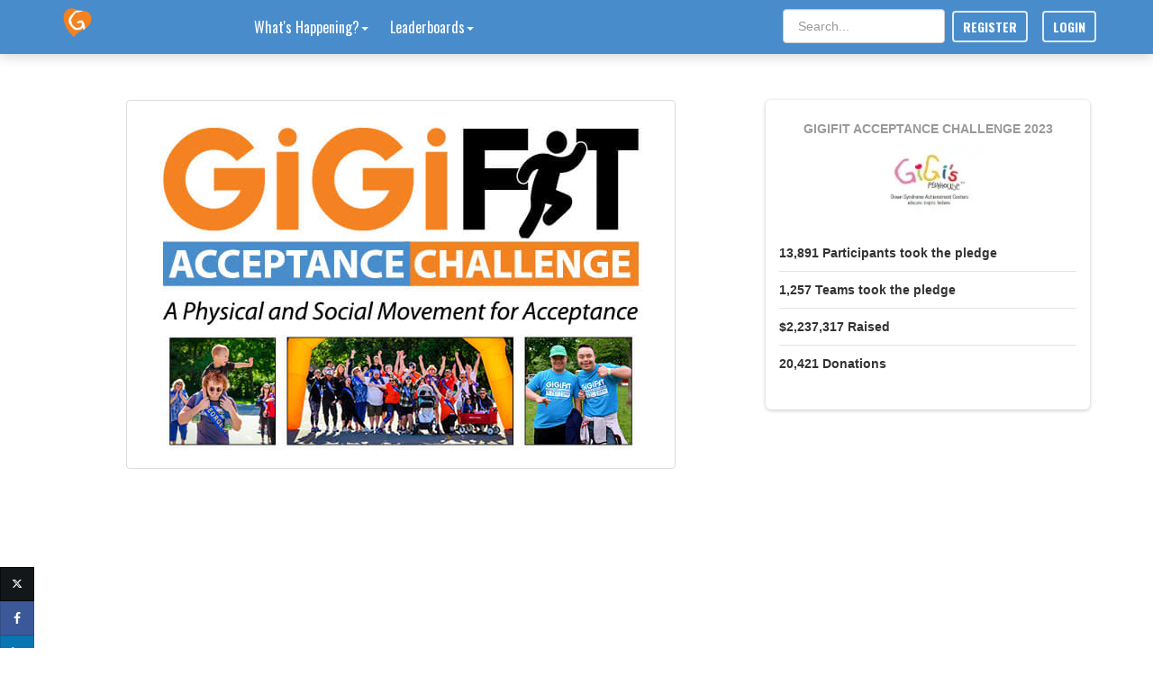

--- FILE ---
content_type: text/html; charset=utf-8
request_url: https://support.gigisplayhouse.org/gigifit-acceptance-challenge-2023/page/playhouse-sponsors
body_size: 29518
content:
<!DOCTYPE html><html lang="en" ng-style="$root.isPhone ? {height: '100%'} : undefined"><head><meta charset="utf-8"><meta name="google-site-verification" content="cI1IIP8-O1NVeCy9eoo6q-V8itsVdofISky3zoFTNTE"><meta name="x-csrf-token"><meta http-equiv="X-UA-Compatible" content="IE=edge,chrome=1"><meta name="viewport" content="width=device-width, initial-scale=1.0, user-scalable=no, minimal-ui"><meta name="mobile-web-app-capable" content="yes"><meta name="apple-mobile-web-app-capable" content="yes"><meta name="apple-mobile-web-app-title" content="GiGiFIT Acceptance Challenge 2023"><meta name="fb:app_id" content="236220429235218"><title>OneCause Peer-to-Peer Social Fundraising</title><meta name="ROBOTS" content="NOINDEX, NOFOLLOW"><link rel="canonical" href="https://support.gigisplayhouse.org/gigifit-acceptance-challenge-2023/page/playhouse-sponsors"><base href="/"><meta property="fb:app_id" content="en_US"><meta property="og:locale" content="en_US"><meta property="og:type" content="website"><meta property="og:site_name" content="GiGiFIT Acceptance Challenge 2023"><meta property="og:title" content="OneCause Peer-to-Peer Social Fundraising"><meta property="og:url" content="https://support.gigisplayhouse.org/gigifit-acceptance-challenge-2023/page/playhouse-sponsors"><meta property="og:description" content="GiGiFIT Acceptance Challenge Sponsorship OptionsChoose to Nationally Sponsor All Playhouses or choose a local PlayhouseClick HERE to Sponsor All Playhouses on a..."><meta property="og:image" content="https://res.cloudinary.com/greatfeats/image/upload/f_auto/q_auto/v1672257695/uafglwslet6ci1vace13.jpg"><link rel="shortcut icon" href="https://res.cloudinary.com/greatfeats/image/upload/w_16,h_16,c_limit/f_auto/q_auto/v1639599526/nx8wu34zc8ml2tpragaj.png"><link rel="icon" type="image/png" sizes="16x16" href="https://res.cloudinary.com/greatfeats/image/upload/w_16,h_16,c_limit/f_auto/q_auto/v1639599526/nx8wu34zc8ml2tpragaj.png"><link rel="apple-touch-icon" href="https://res.cloudinary.com/greatfeats/image/upload/f_auto/q_auto/v1639599526/nx8wu34zc8ml2tpragaj.png"><link rel="icon" type="image/png" href="https://res.cloudinary.com/greatfeats/image/upload/f_auto/q_auto/v1639599526/nx8wu34zc8ml2tpragaj.png"><meta name="msapplication-TileImage" content="https://res.cloudinary.com/greatfeats/image/upload/f_auto/q_auto/v1639599526/nx8wu34zc8ml2tpragaj.png"><link rel="manifest" href="https://support.gigisplayhouse.org/gigifit-acceptance-challenge-2023/manifest.json"><meta name="msapplication-TileColor" content="#ffffff"><meta name="theme-color" content="#ffffff"><!-- build:css(.) styles/vendor.css--><!-- bower:css--><!-- endbower--><!-- endbuild--><!-- build:css(.tmp) styles/user.css--><link rel="stylesheet" href="https://p2p-static.onecause.com/1.12.157/styles/user.css" type="text/css"><link rel="stylesheet" href="https://stackpath.bootstrapcdn.com/font-awesome/4.7.0/css/font-awesome.min.css" type="text/css"><link rel="stylesheet" href="https://fonts.googleapis.com/css?family=Koho:700,400,300" type="text/css"><link rel="stylesheet" href="https://fonts.googleapis.com/css?family=Oswald:700,400,300" type="text/css"><link rel="stylesheet" href="https://fonts.googleapis.com/css?family=koho:700,400,300" type="text/css"><link rel="stylesheet" href="https://fonts.googleapis.com/css?family=Lora:700,400,300" type="text/css"><!-- endbuild--><style>blockquote, .user-text {
  font-family: "Lora", "Times New Roman", Times, serif;
}

.narrow, .edit-sidebar ul.list-lines, .modal-header h3, .modal-header h4, .wizard-header h3, .wizard-header h4, .wizard-card .form-section, .aside-menu ul.main-menu, .aside-menu ul.submenu {
  font-family: "Oswald", "Arial Narrow", sans-serif;
}

h1, h2 {
  font-family: "koho", "Helvetica Neue", Arial, sans-serif;
}

body, .tooltip, .popover {
  font-family: "Koho", "Helvetica Neue", Arial, sans-serif;
}</style><style>.twitter-login-icon svg path {
  fill: #fff;
}
</style><style>.btn-donate {
     display: none;
   }
</style><style>.challenge-banner {
  background-color: #FFFFFF;
  color: #FFFFFF;
}
.challenge-banner-top {margin-top: 100px;}
.ng-aside .modal-dialog .modal-content {background-color: #488ccb;  color:  #FFFFFF; }
.ng-aside .modal-dialog .modal-content a {color:  #FFFFFF; }
.ng-aside .modal-dialog .modal-content small {color:  #FFFFFF; }
.navbar-greatfeats .open > a, .navbar-greatfeats .nav .open > a:hover {
  background-color: #5192ce;
  border-color: #488ccb;
}
.navbar-greatfeats, .navbar-vertical {background-color: #488ccb;}
.side-navigation .navbar a {color: #FFFFFF;}
a.navbar-toggle {color: #FFFFFF;}
.navbar-greatfeats .navbar-nav > li  .dropdown-menu {background-color: #488ccb; color:  #FFFFFF; border-color: #5192ce}
.navbar-greatfeats .navbar-nav > li  .dropdown-menu a, .navbar-nav > li > .dropdown-menu li {color: #FFFFFF;}
.navbar-greatfeats .navbar-nav > li  .dropdown-menu a:hover {background-color: #5192ce; color:  #FFFFFF;}
.navbar-greatfeats .nav-group {color: #deeaf6;}
.login-nav .btn.btn-navbar {border-color: #deeaf6;}
.login-nav .btn.btn-navbar:hover {
  background-color: #deeaf6;
  border-color: #ffffff;
  color: #488ccb;
}
@media (min-width: 767px) {
  .challenge-banner {min-height: 590px;}
}
@media (max-width: 767px) {
  .challenge-banner {min-height: 40px;}
  .modal-header {
    background-color: #636363;
    color:  #FFFFFF;
  }
  .modal-header a {color:  #FFFFFF; }
}
div.vis-network div.vis-navigation div.vis-button {
  width: 36px !important;
  height: 36px !important;
  -moz-border-radius: 18px !important;
  border-radius: 18px !important;
}
div.vis-network div.vis-navigation div.vis-button:hover {
  box-shadow: 0 0 3px 3px #ffffff !important;
}

div.vis-network div.vis-navigation div.vis-button:active {
  box-shadow: 0 0 1px 3px #ffffff !important;
}

div.vis-network div.vis-navigation div.vis-button.vis-up {
  background-image: url("//res.cloudinary.com/greatfeats/image/upload/e_colorize:100,co_rgb:636363/icons/network/upArrow.png") !important;
}

div.vis-network div.vis-navigation div.vis-button.vis-down {
  background-image: url("//res.cloudinary.com/greatfeats/image/upload/e_colorize:100,co_rgb:636363/icons/network/downArrow.png") !important;
}

div.vis-network div.vis-navigation div.vis-button.vis-left {
  background-image: url("//res.cloudinary.com/greatfeats/image/upload/e_colorize:100,co_rgb:636363/icons/network/leftArrow.png") !important;
}

div.vis-network div.vis-navigation div.vis-button.vis-right {
  background-image: url("//res.cloudinary.com/greatfeats/image/upload/e_colorize:100,co_rgb:636363/icons/network/rightArrow.png") !important;
}

div.vis-network div.vis-navigation div.vis-button.vis-zoomIn {
  background-image: url("//res.cloudinary.com/greatfeats/image/upload/e_colorize:100,co_rgb:636363/icons/network/plus.png") !important;
}

div.vis-network div.vis-navigation div.vis-button.vis-zoomOut {
  background-image: url("//res.cloudinary.com/greatfeats/image/upload/e_colorize:100,co_rgb:636363/icons/network/minus.png") !important;
}

div.vis-network div.vis-navigation div.vis-button.vis-zoomExtends {
  background-image: url("//res.cloudinary.com/greatfeats/image/upload/e_colorize:100,co_rgb:636363/icons/network/zoomExtends.png") !important;
}</style><style>.btn-primary, .btn-danger, .btn-warning, .btn-info, .btn-donate {
  border: 0;
}
.btn-info {
  background-color: #f58220;
  border-color: #f58220;
}
.btn-info:hover, .btn-info:active, .btn-info:focus,
.btn-info:active:hover, .btn-info:active:focus, .btn-info:active.focus,
.btn-info.active:hover, .btn-info.active:focus, .btn-info.active.focus {
  background-color: #f58220;
  border-color: #f58220;
}
.btn-info[disabled] {
  background-color: #f8a259 !important;
  border-color: #f58220 !important;
}
.btn-donate {
  background-color: #7ac143;
  border-color: #7ac143;
}
.btn-donate:hover, .btn-donate:active, .btn-donate:focus,
.btn-donate:active:hover, .btn-donate:active:focus, .btn-donate:active.focus,
.btn-donate.active:hover, .btn-donate.active:focus, .btn-donate.active.focus {
  background-color: #7ac143;
  border-color: #7ac143;
}
.btn-donate[disabled] {
  background-color: #95ce69 !important;
  border-color: #7ac143 !important;
}
.btn-twitter svg path {
  fill: white;
}
.btn-twitter-social-bar {
  width: 38px;
  height: 38px;
}
</style><script src="https://doublethedonation.com/api/js/ddplugin.js"></script><link rel="stylesheet" href="https://doublethedonation.com/api/css/ddplugin.css" type="text/css"></head><body ng-controller="UserController as userCtrl" ng-style="$root.isPhone ? {height: '100%'} : undefined"><div ng-controller="UserNotificationController"></div><!-- blueimp-gallery should be a child of the body--><div class="blueimp-gallery blueimp-gallery-controls" id="blueimp-gallery" data-start-slideshow="true" data-thumbnail-indicators="true"><div class="slides"></div><h3 class="title"></h3><div class="description hidden-xs"></div><a class="prev">‹</a><a class="next">›</a><a class="close glyphicon glyphicon-remove"></a><a class="play-pause"></a><ol class="indicator hidden-xs"></ol></div><div class="blueimp-gallery blueimp-gallery-controls" id="blueimp-gallery-timeline" data-start-slideshow="true" data-thumbnail-indicators="true"><div class="slides"></div><h3 class="title"></h3><div class="description hidden-xs"></div><a class="prev">‹</a><a class="next">›</a><a class="close glyphicon glyphicon-remove"></a><a class="play-pause"></a><ol class="indicator hidden-xs"></ol></div><div><nav class="navbar navbar-fixed-top navbar-greatfeats" role="navigation" ng-controller="NavbarController as navCtrl" ng-style="{'background-color': navCtrl.useThemeColor || (navCtrl.transparentNav &amp;&amp; navCtrl.scroll &gt;= 100) ? ($root.currentChallenge.navBarColor || $root.currentChallenge.bannerBackgroundColorDarker) : undefined}" ng-class="navCtrl.transparentNav &amp;&amp; navCtrl.scroll &lt; 100 ? ($root.currentChallenge.transparentNavDarkText &amp;&amp; !navCtrl.useThemeColor ? 'navbar-transparent dark-text' : 'navbar-transparent') : 'navbar-greatfeats'"><div class="container np-xs"><div class="row"><div class="col-xs-12"><div class="visible-xs visible-sm text-center" ng-if="$root.isPhoneOrTablet &amp;&amp; $root.currentChallenge"><a class="navbar-toggle pull-left" id="hamburger-menu" title="Open Navigation Menu" ng-click="navCtrl.openAside()"><i class="fa fa-bars"></i></a><div style="display: inline-block;"><a href="/gigifit-acceptance-challenge-2023/home"><img class="center-block img img-responsive" src="https://res.cloudinary.com/greatfeats/image/upload/f_auto/q_auto/v1671659784/gnvltwlnvnrjwrbquczk.jpg" style="max-height: 36px; padding-top: 4px;"></a></div><div class="pull-right"><a class="navbar-toggle" id="search-opener" title="Open Search" ng-click="navCtrl.openSearch()"><i class="fa fa-search"></i></a></div></div><div class="hidden-xs hidden-sm" ng-if="!$root.isPhoneOrTablet"><div class="navbar-header"><a class="navbar-brand" href="/gigifit-acceptance-challenge-2023/home" style="background-size: contain; background-image: url('https://res.cloudinary.com/greatfeats/image/upload/f_auto/q_auto/v1671659784/gnvltwlnvnrjwrbquczk.jpg')"></a></div><ul class="nav navbar-nav navbar-2-items"><li class="divider hidden-sm"></li><li class="dropdown" uib-dropdown><a class="dropdown-toggle narrow" href="#" uib-dropdown-toggle aria-expanded="false"><span>What's Happening?</span><span class="caret"></span></a><ul class="dropdown-menu am-collapse" uib-dropdown-menu><li><a href="/gigifit-acceptance-challenge-2023/donors">Donor Wall</a></li><li><a href="/gigifit-acceptance-challenge-2023/gallery">Photo Gallery</a></li><li><a href="/gigifit-acceptance-challenge-2023/timeline">Fundraising Activity</a></li></ul></li><li class="divider hidden-sm"></li><li class="dropdown" uib-dropdown><a class="dropdown-toggle narrow" href="#" uib-dropdown-toggle aria-expanded="false"><span>Leaderboards</span><span class="caret"></span></a><ul class="dropdown-menu am-collapse" uib-dropdown-menu><li><a href="/gigifit-acceptance-challenge-2023/charity-leaderboard">Playhouse Leaderboard</a></li><li><a href="/gigifit-acceptance-challenge-2023/leaderboard">Fundraiser Leaderboard</a></li></ul></li></ul><login-navbar></login-navbar><div class="pull-right hidden-xs hidden-sm nav-participant-search" ng-if="$root.currentChallenge &amp;&amp; !$root.isPhoneOrTablet &amp;&amp; !$root.currentChallenge.givingDay" style="margin-top: 10px;" ng-class="$root.currentUser.id ? 'logged-in' : 'not-logged-in'"><challenge-search id="nav-search" show-participants="true" show-groups="true" show-teams="true" show-tributes="true" show-events="true" include-team="false" navbar="true" ng-model="selectedSearchItem" goto-selected="true" challenge="$root.currentChallenge"></challenge-search></div></div></div></div></div></nav><div><ui-view><div style="height: 86px;"></div><div style="min-height: 500px; margin-top: 20px;"><div class="container"><div class="row"><div class="col-md-12"><div><p></p><p><font color="#080707"><span style="font-size: 30pt;"><span style="font-size: 40px;float: none;"><b>GiGiFIT Acceptance Challenge Sponsorship Options</b></span><br/></span></font></p><p><font color="#080707"><span style="font-size: 30pt;"><span style="font-size: 40px;float: none;"></span></span></font></p><p><font color="#080707"><br/></font></p><p></p><p><font color="#080707"><span style="font-size: 30pt;">Choose to <a href="https://support.gigisplayhouse.org/gigifit-acceptance-challenge-2023/event/national-sponsorships-2023/register" target="">Nationally Sponsor</a> All </span><span style="font-size: 40px;">Playhouses</span><span style="font-size: 30pt;"> or choose a local Playhouse</span></font><br/><span style="font-size: 16pt;"><br/></span></p><p><span style="font-size: 16pt;"><a href="https://support.gigisplayhouse.org/gigifit-acceptance-challenge-2023/event/national-sponsorships-2023/register" target="">Click HERE to Sponsor All Playhouses on a National Level </a></span><br/></p><p></p><p><br/></p><p></p><p><span style="font-size: 16.0pt;color: #080707;">Or choose to Sponsor a single Playhouse</span></p><p></p><p><br/><br/><span style="font-size: 21.3333px;float: none;"><a href="https://support.gigisplayhouse.org/gigifit-acceptance-challenge-2023/event/atlanta-sponsorships-2023/register" target="">Atlanta</a></span></p><p><!--EndFragment--></p><p><span style="font-size: 21.3333px;float: none;"><a href="https://support.gigisplayhouse.org/gigifit-acceptance-challenge-2023/event/annapolis-sponsorships-2023/register" target="">Annapolis</a></span></p><p><span style="font-size: 21.3333px;float: none;"><a href="https://support.gigisplayhouse.org/gigifit-acceptance-challenge-2023/event/buffalo-sponsorships-2023/register" target="">Buffalo</a></span><br/></p><p><span style="font-size: 21.3333px;float: none;"><a href="https://support.gigisplayhouse.org/gigifit-acceptance-challenge-2023/event/canton-sponsorships-2023/register" target="">Canton</a></span></p><p><span style="font-size: 21.3333px;float: none;"><a href="https://support.gigisplayhouse.org/gigifit-acceptance-challenge-2023/event/charleston-sponsorships-2023/register" target="">Charleston</a></span><br/></p><p><span style="font-size: 21.3333px;float: none;"><a href="https://support.gigisplayhouse.org/gigifit-acceptance-challenge-2023/event/charlotte-sponsorships-2023/register" target="">Charlotte</a></span><br/></p><p><span style="font-size: 21.3333px;float: none;"><a href="https://support.gigisplayhouse.org/gigifit-acceptance-challenge-2023/event/chicago-sponsorships-2023/register" target="">Chicago</a></span></p><p><span style="font-size: 21.3333px;float: none;"><a href="https://support.gigisplayhouse.org/gigifit-acceptance-challenge-2023/event/cincinnati-sponsorships-2023/register" target="">Cincinnati</a></span><br/></p><p><span style="font-size: 21.3333px;float: none;"><a href="https://support.gigisplayhouse.org/gigifit-acceptance-challenge-2023/event/cleveland-sponsorships-2023/register" target="">Cleveland</a></span><br/></p><p><span style="font-size: 21.3333px;float: none;"><a href="https://support.gigisplayhouse.org/gigifit-acceptance-challenge-2023/event/denver-sponsorships-2023/register" target="">Denver</a></span></p><p><span style="font-size: 21.3333px;float: none;"><a href="https://support.gigisplayhouse.org/gigifit-acceptance-challenge-2023/event/detroit-sponsorships-2023/register" target="">Detroit</a></span><br/></p><p><span style="font-size: 21.3333px;float: none;"><a href="https://support.gigisplayhouse.org/gigifit-acceptance-challenge-2023/event/el-paso-sponsorships-2023/register" target="">El Paso</a></span></p><p><span style="font-size: 21.3333px;float: none;"><a href="https://support.gigisplayhouse.org/gigifit-acceptance-challenge-2023/event/fargo-sponsorships-2023/register" target="">Fargo</a></span><br/></p><p><span style="font-size: 21.3333px;float: none;"><a href="https://support.gigisplayhouse.org/gigifit-acceptance-challenge-2023/event/fort-myers-sponsorships-2023/register" target="">Fort Myers</a></span></p><p><span style="font-size: 21.3333px;float: none;"><a href="https://support.gigisplayhouse.org/gigifit-acceptance-challenge-2023/event/fort-wayne-sponsorships-2023/register" target="">Fort Wayne</a></span></p><p><span style="font-size: 21.3333px;float: none;"><a href="https://support.gigisplayhouse.org/gigifit-acceptance-challenge-2023/event/fox-valley-sponsorships-2023/register" target="">Fox Valley</a></span></p><p><span style="font-size: 21.3333px;float: none;"><a href="https://support.gigisplayhouse.org/gigifit-acceptance-challenge-2023/event/hillsborough-sponsorships-2023/register" target="">Hillsborough</a></span></p><p></p><p><span style="font-size: 21.3333px;float: none;"><a href="https://support.gigisplayhouse.org/gigifit-acceptance-challenge-2023/event/national-sponsorships-2023/register" target="">Hoffman Estates</a></span></p><p><span style="font-size: 21.3333px;float: none;"><a href="https://support.gigisplayhouse.org/gigifit-acceptance-challenge-2023/event/houston-sponsorships-2023/register" target="">Houston</a></span></p><p><span style="font-size: 21.3333px;float: none;"><a href="https://support.gigisplayhouse.org/gigifit-acceptance-challenge-2023/event/indianapolis-sponsorships-2023/register" target="">Indianapolis</a></span></p><p><span style="font-size: 21.3333px;float: none;"><a href="https://support.gigisplayhouse.org/gigifit-acceptance-challenge-2023/event/lancaster-sponsorships-2023/register" target="">Lancaster</a></span></p><p><span style="font-size: 21.3333px;float: none;"><a href="https://support.gigisplayhouse.org/gigifit-acceptance-challenge-2023/event/las-vegas-sponsorships-2023/register" target="">Las Vegas</a></span></p><p><span style="font-size: 21.3333px;float: none;"><a href="https://support.gigisplayhouse.org/gigifit-acceptance-challenge-2023/event/little-rock-sponsorships-2023/register" target="">Little Rock</a></span></p><p><span style="font-size: 21.3333px;float: none;"><a href="https://support.gigisplayhouse.org/gigifit-acceptance-challenge-2023/event/long-island-sponsorships-2023/register" target="">Long Island </a></span><br/><span style="font-size: 21.3333px;float: none;"><a href="https://support.gigisplayhouse.org/gigifit-acceptance-challenge-2023/event/madison-sponsorships-2023/register" target="">Madison</a></span></p><p><span style="font-size: 21.3333px;float: none;"><a href="https://support.gigisplayhouse.org/gigifit-acceptance-challenge-2023/event/mchenry-county-sponsorships-2023/register" target="">McHenry County</a></span></p><p><span style="font-size: 21.3333px;float: none;"><a href="https://support.gigisplayhouse.org/gigifit-acceptance-challenge-2023/event/miami-sponsorships-2023/register" target="">Miami</a></span></p><p><span style="font-size: 21.3333px;float: none;"><a href="https://support.gigisplayhouse.org/gigifit-acceptance-challenge-2023/event/milwaukee-sponsorships-2023/register" target="">Milwaukee</a></span></p><p><span style="font-size: 21.3333px;float: none;"><a href="https://support.gigisplayhouse.org/gigifit-acceptance-challenge-2023/event/new-orleans-sponsorships-2023/register" target="">New Orleans</a></span></p><p><font color="#080707"><span style="font-size: 21.3333px;"><a href="https://support.gigisplayhouse.org/gigifit-acceptance-challenge-2023/event/new-york-sponsorships-2023/register" target="">New York City</a></span></font></p><p><font color="#080707"><span style="font-size: 21.3333px;"><a href="https://support.gigisplayhouse.org/gigifit-acceptance-challenge-2023/event/orange-county-sponsorships-2023/register" target="">Orange County</a></span></font></p><p><span style="font-size: 21.3333px;float: none;"><a href="https://support.gigisplayhouse.org/gigifit-acceptance-challenge-2023/event/portland-sponsorships-2023/register" target="">Portland</a></span><br/></p><p><span style="font-size: 21.3333px;float: none;"><a href="https://support.gigisplayhouse.org/gigifit-acceptance-challenge-2023/event/quad-cities-sponsorships-2023/register" target="">Quad Cities</a></span><br/></p><p><span style="font-size: 21.3333px;float: none;"><a href="https://support.gigisplayhouse.org/gigifit-acceptance-challenge-2023/event/raleigh-sponsorships-2023/register" target="">Raleigh</a></span><br/></p><p><span style="font-size: 21.3333px;float: none;"><a href="https://support.gigisplayhouse.org/gigifit-acceptance-challenge-2023/event/rockford-sponsorships-2023/register" target="">Rockford</a></span><br/></p><p><span style="font-size: 21.3333px;float: none;"><a href="https://support.gigisplayhouse.org/gigifit-acceptance-challenge-2023/event/sacramento-sponsorships-2023/register" target="">Sacramento</a></span><br/></p><p><span style="font-size: 21.3333px;float: none;"><a href="https://support.gigisplayhouse.org/gigifit-acceptance-challenge-2023/event/san-diego-sponsorships-2023/register" target="">San Diego</a></span></p><p><font color="#080707"><span style="font-size: 21.3333px;"><a href="https://support.gigisplayhouse.org/gigifit-acceptance-challenge-2023/event/simi-valley-sponsorships-2023/register" target="">Simi Valley</a></span></font><br/></p><p><span style="font-size: 21.3333px;float: none;"><a href="https://support.gigisplayhouse.org/gigifit-acceptance-challenge-2023/event/southern-tier-sponsorships-2023/register" target="">Southern Tier</a></span><br/></p><p><span style="font-size: 21.3333px;"><a href="https://support.gigisplayhouse.org/gigifit-acceptance-challenge-2023/event/sugar-land-sponsorships-2023/register" target="">Sugar Land</a></span></p><p><span style="font-size: 21.3333px;float: none;"><a href="https://support.gigisplayhouse.org/gigifit-acceptance-challenge-2023/event/syracuse-sponsorships-2023/register" target="">Syracuse</a></span><br/></p><p><span style="font-size: 21.3333px;float: none;"><a href="https://support.gigisplayhouse.org/gigifit-acceptance-challenge-2023/event/tampa-sponsorships-2023/register" target="">Tampa</a></span><br/></p><p><span style="font-size: 21.3333px;float: none;"><a href="https://support.gigisplayhouse.org/gigifit-acceptance-challenge-2023/event/tinley-park-sponsorships-2023/register" target="">Tinley Park</a></span></p><p><span style="font-size: 21.3333px;float: none;"><a href="https://support.gigisplayhouse.org/gigifit-acceptance-challenge-2023/event/twin-cities-sponsorships-2023/register" target="">Twin Cities</a></span><br/><span style="font-size: 21.3333px;float: none;"><a href="https://support.gigisplayhouse.org/gigifit-acceptance-challenge-2023/event/wausau-sponsorships-2023/register" target="">Wausau</a></span></p><p><span style="font-size: 21.3333px;float: none;"><a href="https://support.gigisplayhouse.org/gigifit-acceptance-challenge-2023/event/westchester-sponsorships-2023/register" target="">Westchester</a></span><br/></p><p></p><p><span style="font-size: 30.0pt;"></span></p><p></p><p></p></div></div></div></div></div></ui-view></div><div ng-controller="toasty-controller"><toasty-container toasty-defaults="{&quot;timeout&quot;: 3000, &quot;close-button&quot;:true, &quot;sound&quot;: false}"></toasty-container></div><footer class="footer footer-big footer-black" style="padding-top: 10px;position:relative;background-color: #FFFFFF;color: #FFFFFF;" ng-style="{'color': $root.currentChallenge.challengeText.footerTextColor, 'background-color': $root.currentChallenge.challengeText.footerBgColor || $root.currentChallenge.bannerBackgroundColorDarker}"><div class="container"><div class="row"><div class="col-sm-6 col-lg-4"><div class="copyright text-center center-block narrow" style="margin-top: 0;"><div ng-if="$root.currentChallenge.challengeText.charityFooter || $root.currentChallenge.charities.length != 1"><div ng-if="$root.currentChallenge.challengeText.charityFooter" ng-bind-html="$root.currentChallenge.challengeText.charityFooter"></div><div><a class="narrow" ng-click="userCtrl.openSupportDialog($root.currentChallenge)" ng-style="{color: $root.currentChallenge.challengeText.footerTextColor}">Have a Question or Need Help?</a></div></div><div ng-if="!$root.currentChallenge.challengeText.charityFooter &amp;&amp; $root.currentChallenge.charities.length === 1"><charity-footer challenge="$root.currentChallenge" charity="$root.currentChallenge.charities[0]" in-footer="true"></charity-footer></div></div></div><div class="col-sm-6 col-lg-4 col-lg-offset-4"><div class="copyright text-center center-block narrow" style="margin-top: 0;"><div style="padding-bottom: 10px;"><a href="https://www.onecause.com" target="_blank" title="Powered By OneCause"><img ng-src="{{$root.userCtrl.staticUrl + '/images/' + ($root.currentChallenge.challengeText.footerBlackLogo ? 'horizontal-logo-black.png' : 'horizontal-logo-white.png')}}" style="max-height: 20px;"></a></div><div style="padding-bottom: 10px;" ng-style="{color: $root.currentChallenge.challengeText.footerTextColor}"><span class="narrow">Copyright ©&nbsp;2026&nbsp;OneCause<br><a href='https://www.onecause.com/great-feats-terms-of-use/' target='_blank' ng-style="{color: $root.currentChallenge.challengeText.footerTextColor}">Terms of Use</a>&nbsp;|
&nbsp;<a href='https://www.onecause.com/great-feats-privacy-policy/' target='_blank', ng-style="{color: $root.currentChallenge.challengeText.footerTextColor}">Privacy Policy</a></span></div></div></div></div></div></footer></div><script src="https://p2p-static.onecause.com/1.12.157/scripts/require.js" crossorigin="anonymous"></script><script src="https://cdn.trackjs.com/agent/v3/latest/t.js" crossorigin></script><script type="text/javascript">// Register the service worker if available.
if ('serviceWorker' in navigator && false) {
  navigator.serviceWorker.register('./service-worker.js').then(function (reg) {
    console.log('Successfully registered service worker', reg);
  }).catch(function (err) {
    console.warn('Error registering service worker', err);
  });
}
var _greatfeats = {};
_greatfeats.env = 'production';
_greatfeats.ips = '3.81.190.195 54.158.243.232 3.93.112.89 34.198.16.241';
_greatfeats.serviceCloud = '';
_greatfeats.vhost = !!'gigifit-acceptance-challenge-2023';
_greatfeats.transparentNav = false;
_greatfeats.clientSupport = true;
_greatfeats.referer = {"referrer":{"type":"direct"}};
_greatfeats.signed_access_token = '';
try {_greatfeats.user = {};} catch(e){_greatfeats.user={};}
_greatfeats.user.priorParticipant = '';
_greatfeats.user.discount = '';
_greatfeats.user.promotion = '';
if (_greatfeats.vhost) {
  try {_greatfeats.currentChallenge = {"name":"GiGiFIT Acceptance Challenge 2023","adminName":"GiGiFIT Acceptance Challenge 2023","hashtag":"moveforacceptance","vhostName":"support.gigisplayhouse.org","clientVhostName":"support.gigisplayhouse.org","friendly":"gigifit-acceptance-challenge-2023-archived","nameInSentence":"Global GiGiFIT Acceptance Challenge","blockedCountries":"CI LR GN ML BF ","validateAddresses":false,"fullMenu":true,"persistentNav":true,"transparentNav":false,"sideNav":false,"sideNavContent":"  ","fillButtons":true,"squareCorners":false,"currencyCode":"USD","legacyUrl":false,"googleAnalyticsId":"UA-26524210-3","googleTagManagerId":"","facebookPixelId":"209024056491686","disableSupportWidget":true,"enableSocialLeaderboard":false,"enableFundraisingLeaderboard":true,"enableRecruitingLeaderboard":false,"enableOverallLeaderboard":false,"enableActivityLeaderboard":false,"enableEventLeaderboard":true,"enableGroupLeaderboard":true,"fundraisingLeaderboardHeader":"Nation Wide Leaders!","socialLeaderboardText":"","fundraisingLeaderboardText":"","recruitingLeaderboardText":"","overallLeaderboardText":"","eventLeaderboardText":"","groupLeaderboardText":"","leaderboardOptions":{"overall":{"showTopParticipants":true,"showTopIndividuals":true,"showTopTeams":true},"fundraising":{"showTopParticipants":true,"showTopIndividuals":false,"showTopTeams":true},"social":{"showTopParticipants":true,"showTopIndividuals":false,"showTopTeams":true},"recruiting":{"showTopParticipants":true,"showTopIndividuals":false,"showTopTeams":true},"activity":{"showTopParticipants":true,"showTopIndividuals":true,"showTopTeams":true},"event":{"showTopParticipants":true,"showTopIndividuals":false,"showTopTeams":true},"group":{"showTopParticipants":true,"showTopIndividuals":false,"showTopTeams":true}},"sendTributeNotif":false,"sendRecurringNotif":true,"largeGiftThreshold":0,"autoresponderLogoUrl":"https://res.cloudinary.com/greatfeats/image/upload/f_auto/q_auto/v1623428671/yxbkn03zwr0ueez3avsv.png","autoresponders":[{"template":"donated-to-your-challenge","disabled":true,"name":"Someone donated on your behalf","canBeDisabled":true},{"template":"accepted-your-challenge","disabled":true,"name":"Someone you know joined the campaign","canBeDisabled":true},{"template":"challenge-accepted-second-reminder","disabled":false,"name":"Second Reminder after Registration (day 3)","canBeDisabled":true},{"template":"invited-second-reminder","disabled":true,"name":"Second reminder after being invited (day 7)","canBeDisabled":true},{"template":"challenge-accepted-third-reminder","disabled":false,"name":"Third Reminder after Registration (day 7)","canBeDisabled":true},{"template":"donation-thank-you","subject":"Donation receipt from GiGi's Playhouse *|charity_name|*","body":"<p><span style=\"font-size: 14.0pt;color: #555555;\"></span></p><p><span style=\"color: #555555;\"></span></p><div class=\"OutlineElement Ltr  BCX7 SCXW77787123\" style=\"direction: ltr;font-size: 12px;\"><p class=\"Paragraph SCXW77787123 BCX7\" style=\"vertical-align: baseline;background-color: transparent;color: windowtext;text-align: left;\"><span class=\"TextRun SCXW77787123 BCX7\" xml:lang=\"EN-US\" lang=\"EN-US\" style=\"font-size: 10.5pt;\"><span class=\"NormalTextRun SCXW77787123 BCX7\" style=\"background-color: inherit;\"></span></span></p><p><span style=\"font-size: 10.5pt;\"></span></p></div><div style=\"font-size: 14px;\"><p><span style=\"font-size: 11pt;\"></span></p></div><div class=\"OutlineElement Ltr SCXW181070574 BCX0\" style=\"direction: ltr;font-size: 12px;\"><p class=\"Paragraph SCXW181070574 BCX0\" style=\"vertical-align: baseline;background-color: transparent;color: windowtext;text-align: left;\"><span xml:lang=\"EN-US\" lang=\"EN-US\" class=\"TextRun SCXW181070574 BCX0\" style=\"font-size: 12pt;\"><span class=\"NormalTextRun SCXW181070574 BCX0\">Thank you for </span><span class=\"NormalTextRun SCXW181070574 BCX0\">participating in the </span><span class=\"NormalTextRun SpellingErrorV2Themed SCXW181070574 BCX0\">GiGiF</span><span class=\"NormalTextRun SpellingErrorV2Themed SCXW181070574 BCX0\">IT</span><span class=\"NormalTextRun SCXW181070574 BCX0\"> Acceptance Challenge</span><span class=\"NormalTextRun SCXW181070574 BCX0\"> </span><span class=\"NormalTextRun SCXW181070574 BCX0\">and being part of the extraordinary </span><span class=\"NormalTextRun SCXW181070574 BCX0\">#GenG </span><span class=\"NormalTextRun SCXW181070574 BCX0\">community </span><span class=\"NormalTextRun SCXW181070574 BCX0\">that is helping to make the world a more accepting, generous and kind place!</span></span><span class=\"EOP SCXW181070574 BCX0\" style=\"font-size: 12pt;\"> </span></p></div><div class=\"OutlineElement Ltr SCXW181070574 BCX0\" style=\"direction: ltr;font-size: 12px;\"><p class=\"Paragraph SCXW181070574 BCX0\" style=\"vertical-align: baseline;background-color: transparent;color: windowtext;text-align: left;\"><span xml:lang=\"EN-US\" lang=\"EN-US\" class=\"TextRun SCXW181070574 BCX0\" style=\"font-size: 12pt;\"><span class=\"NormalTextRun SCXW181070574 BCX0\"></span></span><span class=\"EOP SCXW181070574 BCX0\" style=\"font-size: 12pt;\"> </span></p></div><div class=\"OutlineElement Ltr SCXW181070574 BCX0\" style=\"direction: ltr;font-size: 12px;\"><p class=\"Paragraph SCXW181070574 BCX0\" style=\"vertical-align: baseline;background-color: transparent;color: windowtext;text-align: left;\"><span xml:lang=\"EN-US\" lang=\"EN-US\" class=\"TextRun SCXW181070574 BCX0\" style=\"font-size: 12pt;\"><span class=\"NormalTextRun SCXW181070574 BCX0\">The </span><span class=\"NormalTextRun SpellingErrorV2Themed SCXW181070574 BCX0\">GiGiF</span><span class=\"NormalTextRun SpellingErrorV2Themed SCXW181070574 BCX0\">IT</span><span class=\"NormalTextRun SCXW181070574 BCX0\"> Acceptance Challenge raises awareness of our mission to change the way the world views those with Down syndrome</span><span class=\"NormalTextRun SCXW181070574 BCX0\"> and the m</span><span class=\"NormalTextRun SCXW181070574 BCX0\">ission-critical </span><span class=\"NormalTextRun SCXW181070574 BCX0\">donations </span><span class=\"NormalTextRun SCXW181070574 BCX0\">that enable </span><span class=\"NormalTextRun SpellingErrorV2Themed SCXW181070574 BCX0\">GiGi’s</span><span class=\"NormalTextRun SCXW181070574 BCX0\"> Playhouse to provide FREE, </span><span class=\"NormalTextRun SCXW181070574 BCX0\">lifelong, </span><span class=\"NormalTextRun SCXW181070574 BCX0\">life-changing therapeutic, educational and career </span><span class=\"NormalTextRun SCXW181070574 BCX0\">training programs for individuals with Down syndrome </span><span class=\"NormalTextRun SCXW181070574 BCX0\">and their families.</span></span><span class=\"EOP SCXW181070574 BCX0\" style=\"font-size: 12pt;\"> </span></p></div><div class=\"OutlineElement Ltr SCXW181070574 BCX0\" style=\"direction: ltr;font-size: 12px;\"><p class=\"Paragraph SCXW181070574 BCX0\" style=\"vertical-align: baseline;background-color: transparent;color: windowtext;text-align: left;\"><span xml:lang=\"EN-US\" lang=\"EN-US\" class=\"TextRun SCXW181070574 BCX0\" style=\"font-size: 12pt;\"><span class=\"NormalTextRun SCXW181070574 BCX0\">&#8239;</span></span><span class=\"EOP SCXW181070574 BCX0\" style=\"font-size: 12pt;\"> </span></p></div><div class=\"OutlineElement Ltr SCXW181070574 BCX0\" style=\"direction: ltr;font-size: 12px;\"><p class=\"Paragraph SCXW181070574 BCX0\" style=\"vertical-align: baseline;background-color: transparent;color: windowtext;text-align: left;\"><span xml:lang=\"EN-US\" lang=\"EN-US\" class=\"TextRun SCXW181070574 BCX0\" style=\"font-size: 12pt;\"><span class=\"NormalTextRun SCXW181070574 BCX0\">You may be able to increase the impact of your donation to&#8239;</span></span><span xml:lang=\"EN-US\" lang=\"EN-US\" class=\"TextRun SCXW181070574 BCX0\" style=\"font-size: 12pt;\"><span class=\"NormalTextRun SCXW181070574 BCX0\">GiGi’s&#8239;Playhouse. Many employers sponsor matching gift programs to MATCH charitable contributions made by their </span><span class=\"NormalTextRun SCXW181070574 BCX0\">employees. Gifts from retirees and spouses may also qualify for a match. To check if your company DOUBLES your Impact, go to&#8239;</span></span><a class=\"Hyperlink SCXW181070574 BCX0\" href=\"https://mandrillapp.com/track/click/30545370/gigisplayhouse.org?p=[base64]\" target=\"_blank\" rel=\"noreferrer noopener\" style=\"color: inherit;\"><span xml:lang=\"EN-US\" lang=\"EN-US\" class=\"TextRun Underlined SCXW181070574 BCX0\" style=\"font-size: 12pt;text-decoration: underline;\"><i><b><span class=\"NormalTextRun SCXW181070574 BCX0\">gigisplayhouse.org/company-match</span></b></i></span></a><span xml:lang=\"EN-US\" lang=\"EN-US\" class=\"TextRun SCXW181070574 BCX0\" style=\"font-size: 12pt;\"><i><b><span class=\"NormalTextRun SCXW181070574 BCX0\">!</span></b></i></span><span xml:lang=\"EN-US\" lang=\"EN-US\" class=\"TextRun SCXW181070574 BCX0\" style=\"font-size: 12pt;\"><span class=\"NormalTextRun SCXW181070574 BCX0\">&#8239;</span></span><span class=\"EOP SCXW181070574 BCX0\" style=\"font-size: 12pt;\"> </span></p></div><div class=\"OutlineElement Ltr SCXW181070574 BCX0\" style=\"direction: ltr;font-size: 12px;\"><p class=\"Paragraph SCXW181070574 BCX0\" style=\"vertical-align: baseline;background-color: transparent;color: windowtext;text-align: left;\"><span xml:lang=\"EN-US\" lang=\"EN-US\" class=\"TextRun SCXW181070574 BCX0\" style=\"font-size: 12pt;\"><span class=\"NormalTextRun SCXW181070574 BCX0\"></span></span><span class=\"EOP SCXW181070574 BCX0\" style=\"font-size: 12pt;\"> </span></p></div><div class=\"OutlineElement Ltr SCXW181070574 BCX0\" style=\"direction: ltr;font-size: 12px;\"><p class=\"Paragraph SCXW181070574 BCX0\" style=\"vertical-align: baseline;background-color: transparent;color: windowtext;text-align: left;\"><span xml:lang=\"EN-US\" lang=\"EN-US\" class=\"TextRun SCXW181070574 BCX0\" style=\"font-size: 12pt;\"><span class=\"NormalTextRun SCXW181070574 BCX0\">Invite your loved ones to take the pledge at <a href=\"https://gigisplayhouse.org/generationg-community-page/\" target=\"\">iacceptyou.org!</a></span></span><span class=\"EOP SCXW181070574 BCX0\" style=\"font-size: 12pt;\"> </span></p></div><div class=\"OutlineElement Ltr SCXW181070574 BCX0\" style=\"direction: ltr;font-size: 12px;\"><p class=\"Paragraph SCXW181070574 BCX0\" style=\"vertical-align: baseline;background-color: transparent;color: windowtext;text-align: left;\"><span xml:lang=\"EN-US\" lang=\"EN-US\" class=\"TextRun SCXW181070574 BCX0\" style=\"font-size: 12pt;\"><span class=\"NormalTextRun SCXW181070574 BCX0\">&#8239;&#8239;</span><span class=\"NormalTextRun SCXW181070574 BCX0\">&#8239;</span></span><span class=\"EOP SCXW181070574 BCX0\" style=\"font-size: 12pt;\"> </span></p></div><div class=\"OutlineElement Ltr SCXW181070574 BCX0\" style=\"direction: ltr;font-size: 12px;\"><p class=\"Paragraph SCXW181070574 BCX0\" style=\"vertical-align: baseline;background-color: transparent;color: windowtext;text-align: left;\"><span xml:lang=\"EN-US\" lang=\"EN-US\" class=\"TextRun SCXW181070574 BCX0\" style=\"font-size: 12pt;\"><span class=\"NormalTextRun SpellingErrorV2Themed SCXW181070574 BCX0\">GiGi’s</span></span><span xml:lang=\"EN-US\" lang=\"EN-US\" class=\"TextRun SCXW181070574 BCX0\" style=\"font-size: 12pt;\"><span class=\"NormalTextRun SCXW181070574 BCX0\">&#8239;Playhouse is a 501(c)3 nonprofit organization funded solely by donations.&#8239; Your gift&#8239;</span><span class=\"NormalTextRun AdvancedProofingIssueV2Themed SCXW181070574 BCX0\">is tax deductible to the fullest extent</span><span class=\"NormalTextRun SCXW181070574 BCX0\">&#8239;of the law. To find the EIN number for the Playhouse that you support, please visit&#8239;</span></span><a class=\"Hyperlink SCXW181070574 BCX0\" href=\"https://mandrillapp.com/track/click/30545370/gigisplayhouse.org?p=[base64]\" target=\"_blank\" rel=\"noreferrer noopener\" style=\"color: inherit;\"><span xml:lang=\"EN-US\" lang=\"EN-US\" class=\"TextRun Underlined SCXW181070574 BCX0\" style=\"font-size: 12pt;text-decoration: underline;\"><span class=\"NormalTextRun SCXW181070574 BCX0\">https://gigisplayhouse.org/company-match/</span></span></a><span xml:lang=\"EN-US\" lang=\"EN-US\" class=\"TextRun SCXW181070574 BCX0\" style=\"font-size: 12pt;\"><span class=\"NormalTextRun SCXW181070574 BCX0\">&#8239;. All numbers are located towards the bottom of the page.</span><span class=\"NormalTextRun SCXW181070574 BCX0\">&#8239;</span></span><span class=\"EOP SCXW181070574 BCX0\" style=\"font-size: 12pt;\"> </span></p></div><div class=\"OutlineElement Ltr SCXW181070574 BCX0\" style=\"direction: ltr;font-size: 12px;\"><p class=\"Paragraph SCXW181070574 BCX0\" style=\"vertical-align: baseline;background-color: transparent;color: windowtext;text-align: left;\"><span xml:lang=\"EN-US\" lang=\"EN-US\" class=\"TextRun SCXW181070574 BCX0\" style=\"font-size: 12pt;\"><span class=\"NormalTextRun SCXW181070574 BCX0\"></span></span><span class=\"EOP SCXW181070574 BCX0\" style=\"font-size: 12pt;\"> </span></p></div><div class=\"OutlineElement Ltr SCXW181070574 BCX0\" style=\"direction: ltr;font-size: 12px;\"><p class=\"Paragraph SCXW181070574 BCX0\" style=\"vertical-align: baseline;background-color: transparent;color: windowtext;text-align: left;\"><span xml:lang=\"EN-US\" lang=\"EN-US\" class=\"TextRun SCXW181070574 BCX0\" style=\"font-size: 12pt;\"><span class=\"NormalTextRun SCXW181070574 BCX0\">Thanks again for&#8239;</span></span><span xml:lang=\"EN-US\" lang=\"EN-US\" class=\"TextRun SCXW181070574 BCX0\" style=\"font-size: 12pt;\"><span class=\"NormalTextRun SCXW181070574 BCX0\">donating!</span></span><span xml:lang=\"EN-US\" lang=\"EN-US\" class=\"TextRun SCXW181070574 BCX0\" style=\"font-size: 12pt;\"><span class=\"NormalTextRun SCXW181070574 BCX0\">&#8239;</span></span><span class=\"EOP SCXW181070574 BCX0\" style=\"font-size: 12pt;\"> </span></p></div><div class=\"OutlineElement Ltr SCXW181070574 BCX0\" style=\"direction: ltr;font-size: 12px;\"><p class=\"Paragraph SCXW181070574 BCX0\" style=\"vertical-align: baseline;background-color: transparent;color: windowtext;text-align: left;\"><span xml:lang=\"EN-US\" lang=\"EN-US\" class=\"TextRun SCXW181070574 BCX0\" style=\"font-size: 12pt;\"><span class=\"NormalTextRun SCXW181070574 BCX0\">GiGi's</span></span><span xml:lang=\"EN-US\" lang=\"EN-US\" class=\"TextRun SCXW181070574 BCX0\" style=\"font-size: 12pt;\"><span class=\"NormalTextRun SCXW181070574 BCX0\">&#8239;Playhouse Down Syndrome Achievement Centers</span></span><span class=\"EOP SCXW181070574 BCX0\" style=\"font-size: 12pt;\"> </span></p></div><div class=\"OutlineElement Ltr  BCX7 SCXW77787123\" style=\"direction: ltr;font-size: 12px;\"><p class=\"Paragraph SCXW77787123 BCX7\" style=\"vertical-align: baseline;background-color: transparent;color: windowtext;text-align: left;\"><span class=\"TextRun SCXW77787123 BCX7\" xml:lang=\"EN-US\" lang=\"EN-US\" style=\"font-size: 10.5pt;\"><span class=\"NormalTextRun SCXW77787123 BCX7\" style=\"background-color: inherit;\"></span></span></p></div>","disabled":false,"name":"Donation Receipt","enabled":true,"customized":"Donation receipt from *|charity_name|*"},{"template":"registration-receipt","subject":"Thank you from GiGi's Playhouse *|charity_name|*","body":"<p><span style=\"color: #555555;\"></span></p><div class=\"OutlineElement Ltr SCXW163500503 BCX7\" style=\"direction: ltr;font-size: 12px;\"><p class=\"Paragraph SCXW163500503 BCX7\" style=\"vertical-align: baseline;background-color: transparent;color: windowtext;text-align: left;\"><span class=\"TextRun SCXW163500503 BCX7\" xml:lang=\"EN-US\" lang=\"EN-US\" style=\"font-size: 10.5pt;\"><span class=\"NormalTextRun SCXW163500503 BCX7\" style=\"background-color: inherit;\"></span></span></p><div style=\"font-size: 14.6667px;\"><div style=\"font-size: 14px;\">Thank you for choosing to be accepting! By taking the pledge you are helping us build our global army of acceptance advocates working together to change the world!  Stay tuned, we have some great stuff on the way!</div></div><!--EndFragment--><br/><br/></div><div class=\"OutlineElement Ltr SCXW163500503 BCX7\" style=\"direction: ltr;font-size: 12px;\"><p class=\"Paragraph SCXW163500503 BCX7\" style=\"vertical-align: baseline;background-color: transparent;color: windowtext;text-align: left;\"><span class=\"TextRun SCXW163500503 BCX7\" xml:lang=\"EN-US\" lang=\"EN-US\" style=\"font-size: 12pt;\"><span class=\"NormalTextRun SpellingErrorV2 SCXW163500503 BCX7\" style=\"background-color: inherit;\">GiGi's</span><span class=\"NormalTextRun SCXW163500503 BCX7\" style=\"background-color: inherit;\"> Playhouse Down Syndrome Achievement Centers</span></span><span class=\"LineBreakBlob BlobObject DragDrop SCXW163500503 BCX7\" style=\"font-size: 12pt;\"><span class=\"SCXW163500503 BCX7\"> </span></span><br/></p></div><div class=\"OutlineElement Ltr SCXW163500503 BCX7\" style=\"direction: ltr;font-size: 12px;\"><p class=\"Paragraph SCXW163500503 BCX7\" style=\"vertical-align: baseline;background-color: transparent;color: windowtext;text-align: left;\"><span class=\"TextRun SCXW163500503 BCX7\" xml:lang=\"EN-US\" lang=\"EN-US\" style=\"font-size: 12pt;\"><span class=\"NormalTextRun SCXW163500503 BCX7\" style=\"background-color: inherit;\">Website:</span></span><a class=\"Hyperlink SCXW163500503 BCX7\" href=\"https://gigisplayhouse.org/\" target=\"_blank\" rel=\"noreferrer noopener\" style=\"color: inherit;\"><span class=\"TextRun Underlined SCXW163500503 BCX7\" xml:lang=\"EN-US\" lang=\"EN-US\" style=\"text-decoration: underline;font-size: 12pt;\"><span class=\"NormalTextRun SCXW163500503 BCX7\" style=\"background-color: inherit;\">https://gigisplayhouse.org</span></span></a><span class=\"TextRun EmptyTextRun SCXW163500503 BCX7\" style=\"font-size: 11pt;\"></span><span class=\"EOP SCXW163500503 BCX7\" style=\"font-size: 11pt;\"> </span></p></div><p><span style=\"color: #555555;\"></span></p><p><span style=\"font-size: 12.0pt;\"></span></p>","disabled":false,"name":"Registration Receipt","enabled":true,"customized":"Event registration receipt from *|charity_name|*"},{"template":"challenge-registration-complete","subject":"You are all set to begin *|challengeName|*","body":"<p><br/></p>","disabled":false,"name":"Registration Welcome Message","canBeDisabled":true,"enabled":true,"customized":"You are all set to begin *|challengeName|*"},{"template":"challenge-accepted-first-reminder","disabled":false,"name":"First Reminder after Registration (day 2)","canBeDisabled":true},{"template":"invited-first-reminder","disabled":true,"name":"First reminder after being invited (day 2)","canBeDisabled":true},{"template":"offline-donation-thank-you","subject":"Donation receipt from *|charity_name|*","body":"","disabled":true,"name":"Offline Donation Receipt","enabled":false,"customized":"Donation receipt from *|charity_name|*"}],"suggestedMessages":[],"additionalHashtags":[],"slug":"gigifit-acceptance-challenge-2023","teamSupport":"both","useTeamPage":"all-leader","teamTypes":null,"teamLeadersUpdatePage":true,"teamAndIndividualGoal":true,"teamDonationsAllowed":true,"teamNotifyAll":false,"teamRequiredForDonation":false,"regType":"register","eventRegRequired":true,"groupSecondaryEvents":true,"defaultEventGroup":"type","regButtonLabel":"Register for the Challenge!","regActivityBoxesLabel":"Help Raise Awareness","regMorePointsBoxesLabel":"And Spread the Word","regAddress":"optional","regPhone":"optional","completionCriteria":"any","groupActivities":false,"fewerButtons":false,"limitIncompleteActivities":0,"logoUrl":"https://res.cloudinary.com/greatfeats/image/upload/f_auto/q_auto/v1671659784/gnvltwlnvnrjwrbquczk.jpg","squareLogoUrl":"https://res.cloudinary.com/greatfeats/image/upload/f_auto/q_auto/v1639599526/nx8wu34zc8ml2tpragaj.png","faviconUrl":"https://res.cloudinary.com/greatfeats/image/upload/w_16,h_16,c_limit/f_auto/q_auto/v1639599526/nx8wu34zc8ml2tpragaj.png","charityLogoUrl":"https://res.cloudinary.com/greatfeats/image/upload/f_auto/q_auto/v1587143132/q5bvugf2t6ntairjotzk.jpg","bannerLayout":"photo-card","baseFont":"Koho","headerFont":"koho","narrowFont":"","bannerBackground":"image","bannerBackgroundUrl":null,"bannerBackgroundColor":"#FFFFFF","bannerBackgroundCarousel":["https://res.cloudinary.com/greatfeats/image/upload/f_auto/q_auto/v1550349500/mdjqmuohnsgzbhuhmiam.jpg"],"bannerPosition":"center center","bannerTextColor":"#FFFFFF","bannerText":"<p style=\"text-align: center;\"><img src=\"https://gigisplayhouse.org/wp-content/uploads/2020/04/STA-graphic-with-pricing2.jpg\" alt=\"step to accept\" width=\"90%\"/></p><p style=\"text-align: center;\"><a href=\"https://support.gigisplayhouse.org/steptoaccept/accept?event=strava-challenge&amp;individual=true\" target=\"\"><img src=\"http://gigisplayhouse.org/STA/challenge-button2-400.png\" alt=\"strava\"/></a></p>","bannerPledgeDayText":"","bannerTributeText":"","bannerMemorialText":"","bannerEventsText":"","bannerDonationBackground":"https://res.cloudinary.com/greatfeats/image/upload/f_auto/q_auto/v1619564406/dbzilsfqbbgxzatlurj7.jpg","bannerPhotoUrl":"https://res.cloudinary.com/greatfeats/image/upload/f_auto/q_auto/v1672257695/uafglwslet6ci1vace13.jpg","bannerPhotoAction":"","bannerShowCharity":false,"bannerShowHashtag":false,"bannerHideName":true,"infoColor":"#f58220","donateColor":"#7ac143","navBarColor":"#488ccb","supportingText":"","forAcquisition":false,"limitTweets":false,"createParticipantsForTweets":false,"tweetReplyTemplate":"${twitterUser} Thanks for accepting ${hashtag}. Complete the challenge at ${editUrl}","limitInstagrams":false,"createParticipantsForInstagrams":false,"instagramReplyTemplate":"Thanks for accepting ${challengeName} ${hashtag}. Complete the challenge at ${editUrl}","activitiesSectionHeader":"GiGiFIT Acceptance Challenge","challengeAcceptedText":"took the pledge","challengeCompletedText":"has registered","claimPageText":"","instructions":"<div><p style=\"text-align: center;\">​<b><i>WE HAVE OFFICIALLY BEGUN OUR 2024 GIGIFIT ACCEPTANCE CHALLENGE!!!</i></b></p><p style=\"text-align: center;\"><a href=\"https://support.gigisplayhouse.org/gigifit-acceptance-challenge-2024\" target=\"\">To continue the physical and social movement for acceptance please click HERE!</a><span xml:lang=\"EN-US\" lang=\"EN-US\" class=\"TextRun SCXW137767966 BCX8\" style=\"font-size: 12pt;text-align: left;\"><b><i><span class=\"NormalTextRun SCXW137767966 BCX8\"> </span></i></b></span><span class=\"EOP SCXW137767966 BCX8\" style=\"font-size: 12pt;text-align: left;\"><b><i> </i></b></span><!--EndFragment--><br/><br/><br/></p></div>","congratulations":"","recruitInstructions":"","fundraiseInstructions":"","showTour":true,"showInfoGraphic":true,"showActivityMap":false,"catchPhrase":"With every MOVEment you make, you are MOVING the world in a more accepting direction. Who are you moving for?","defaultTeamMessage":"<p class=\"paragraph\" style=\"vertical-align: baseline;\"><span class=\"normaltextrun\"><span style=\"font-size: 11.0pt;\">I am participating in the </span></span><span xml:lang=\"EN-US\"><span style=\"background-color: inherit;\">GiGiFIT</span></span><span xml:lang=\"EN-US\"><span style=\"background-color: inherit;\"> Acceptance Challenge because I believe in </span></span><span xml:lang=\"EN-US\"><span style=\"background-color: inherit;\">GiGi’s</span></span><span xml:lang=\"EN-US\"><span style=\"background-color: inherit;\"> Playhouse and its mission of </span></span><span xml:lang=\"EN-US\"><span style=\"background-color: inherit;\">g</span></span><span xml:lang=\"EN-US\"><span style=\"background-color: inherit;\">lobal </span></span><span xml:lang=\"EN-US\"><span style=\"background-color: inherit;\">a</span></span><span xml:lang=\"EN-US\"><span style=\"background-color: inherit;\">c</span></span><span xml:lang=\"EN-US\"><span style=\"background-color: inherit;\">ceptance for all. Please help me support </span></span><span xml:lang=\"EN-US\"><span style=\"background-color: inherit;\">GiGi’s</span></span><span xml:lang=\"EN-US\"><span style=\"background-color: inherit;\"> by donating to my page and spreading our message of acceptance to your friends.</span></span><span xml:lang=\"EN-US\"><span style=\"background-color: inherit;\"> </span></span><span class=\"eop\"><span style=\"font-size: 11.0pt;\"> </span></span><span style=\"font-size: 11.0pt;\"></span></p><p><span xml:lang=\"EN-US\"><span style=\"background-color: inherit;\"><span style=\"font-size: 11.0pt;\">Do you want to continue to live in a world where people are bullied, isolated, or left behind just because of a diagnosis they wear on their face? The acceptance challenge is a movement for change! We are calling on 1 million people to take the pledge and say &#34;I can and will accept you as you are!&#34;</span></span></span></p><p><span style=\"font-size: 11.0pt;\">This is more than a donation. This as a revolution, where we all rise up together to say, “we will not tolerate our friends being thought of as less than or secondary!” We need everyone to see the need for this physical and social movement for acceptance! This is for the betterment of those who inspire us the most! Let's come together to project the voice of a population who have been silenced for far too long!<br/><br/></span></p>","defaultIndividualMessage":"<div class=\"OutlineElement Ltr  BCX0 SCXW147033835\" style=\"direction: ltr;font-size: 12px;\"><p class=\"Paragraph SCXW147033835 BCX0\" style=\"vertical-align: baseline;background-color: transparent;color: windowtext;text-align: left;\"><span xml:lang=\"EN-US\" lang=\"EN-US\" class=\"TextRun SCXW147033835 BCX0\" style=\"color: windowtext;font-size: 11pt;\"><span class=\"NormalTextRun SCXW147033835 BCX0\" style=\"background-color: inherit;\"></span></span></p></div><p class=\"paragraph\" style=\"vertical-align: baseline;\"><span class=\"normaltextrun\"><span style=\"font-size: 11.0pt;\">I am participating in the </span></span><span xml:lang=\"EN-US\"><span style=\"background-color: inherit;\">GiGiFIT</span></span><span xml:lang=\"EN-US\"><span style=\"background-color: inherit;\"> Acceptance Challenge because I believe in </span></span><span xml:lang=\"EN-US\"><span style=\"background-color: inherit;\">GiGi’s</span></span><span xml:lang=\"EN-US\"><span style=\"background-color: inherit;\"> Playhouse and its mission of </span></span><span xml:lang=\"EN-US\"><span style=\"background-color: inherit;\">g</span></span><span xml:lang=\"EN-US\"><span style=\"background-color: inherit;\">lobal </span></span><span xml:lang=\"EN-US\"><span style=\"background-color: inherit;\">a</span></span><span xml:lang=\"EN-US\"><span style=\"background-color: inherit;\">c</span></span><span xml:lang=\"EN-US\"><span style=\"background-color: inherit;\">ceptance for all. Please help me support </span></span><span xml:lang=\"EN-US\"><span style=\"background-color: inherit;\">GiGi’s</span></span><span xml:lang=\"EN-US\"><span style=\"background-color: inherit;\"> by donating to my page and spreading our message of acceptance to your friends.</span></span><span xml:lang=\"EN-US\"><span style=\"background-color: inherit;\"> </span></span><span class=\"eop\"><span style=\"font-size: 11.0pt;\"> </span></span><span style=\"font-size: 11.0pt;\"></span></p><p><span xml:lang=\"EN-US\"><span style=\"background-color: inherit;\"><span style=\"font-size: 11.0pt;\">Do you want to continue to live in a world where people are bullied, isolated, or left behind just because of a diagnosis they wear on their face? The acceptance challenge is a movement for change! We are calling on 1 million people to take the pledge and say &#34;I can and will accept you as you are!&#34;</span></span></span></p><p><span style=\"font-size: 11.0pt;\">This is more than a donation. This as a revolution, where we all rise up together to say, “we will not tolerate our friends being thought of as less than or secondary!” We need everyone to see the need for this physical and social movement for acceptance! This is for the betterment of those who inspire us the most! Let's come together to project the voice of a population who have been silenced for far too long!<br/></span></p><div class=\"OutlineElement Ltr  BCX0 SCXW147033835\" style=\"direction: ltr;font-size: 12px;\"><p class=\"Paragraph SCXW147033835 BCX0\" style=\"vertical-align: baseline;background-color: transparent;color: windowtext;text-align: left;\"><span class=\"EOP SCXW147033835 BCX0\" style=\"font-size: 11pt;color: windowtext;\"></span></p></div>","defaultTeamPhoto":"https://res.cloudinary.com/greatfeats/image/upload/f_auto/q_auto/v1675107985/ccq1lksle1w7ylzferp9.jpg","bannerAction":"none","showTeamAction":false,"selectTeamFirst":true,"showFundraisingProgressOnEventPages":true,"description":[],"signupNavBtn":"REGISTER","menu":[{"linkText":"What's Happening?","linkType":"dropdown","subMenu":null,"submenu":[{"linkText":"Donor Wall","linkType":"internal","linkTarget":"/donors"},{"linkText":"Photo Gallery","linkType":"internal","linkTarget":"/gallery"},{"linkText":"Fundraising Activity","linkType":"internal","linkTarget":"/timeline"}],"show":true},{"linkText":"Leaderboards","linkType":"dropdown","submenu":[{"linkText":"Playhouse Leaderboard","linkType":"internal","linkTarget":"/charity-leaderboard"},{"linkText":"Fundraiser Leaderboard","linkType":"internal","linkTarget":"/leaderboard"}],"show":true}],"donationRepeat":"","showDescriptionsOnDonation":true,"reverseDonationLevels":false,"hideOtherAmount":false,"askForPersonalMessage":true,"askForAnonymous":true,"askForHiddenName":false,"customAnonymousTitle":"","askForHideAmount":false,"askForRecognitionName":true,"askForDedication":false,"askForEmployerMatch":false,"retainDonorToken":false,"crossChallenges":false,"participantOfflineDonations":false,"participantCanPayForOfflineDonationsByCard":true,"askForParticipant":true,"askForCompany":false,"askForFees":true,"askForRegistrationFees":true,"feesDefaulted":true,"quickDonateOnMobile":true,"feesPercent":3,"feesFlat":0.3,"paymentRequestEnabled":false,"footer":"<p><br/></p>","frameLogos":false,"sponsorLevels":[{"size":3,"logos":[]}],"footerLogos":[],"customData":{"playhouse":null},"completedCountGoal":null,"donationCountGoal":0,"donationAmountGoal":2500000,"minIndividualFundraisingGoal":0,"minTeamFundraisingGoal":0,"individualFundraisingGoal":321,"teamFundraisingGoal":3210,"donationImpactRatio":0,"progressImage":"https://res.cloudinary.com/greatfeats/image/upload/f_auto/q_auto/v1639599526/ql16rr28nngjflatiorc.png","progressImageVertical":false,"includeRegInAmountRaised":true,"registrationAmount":-151.2,"participantCountBump":0,"teamCountBump":0,"participantCount":13891,"completedCount":0,"donationCount":19555,"donationAmount":1674387.32,"offlineDonationCount":866,"offlineDonationAmount":563080.98,"matchCount":0,"matchAmount":0,"donationCountBump":0,"donationAmountBump":0,"photoCount":0,"videoCount":0,"teamCount":1257,"countryCount":0,"stateCount":0,"videoViewCount":210,"tweetCount":20,"retweetCount":1,"favoriteCount":1,"likeCount":0,"twitterReach":600,"facebookReach":0,"instagramReach":0,"socialMediaReachBump":0,"weightDrawingByPoints":false,"facebookFundraisersEnabled":false,"instagramId":"2186336871","twitterCredentialId":"59c05e2d18253700048f68a5","instagramCredentialId":"59c007cc1cc66000048a2aea","clientDefault":false,"published":true,"testMode":false,"archived":true,"registrationClosed":false,"registrationAfterDonation":false,"invitationsDisabled":false,"donationsDisabled":true,"personalPageDisabled":false,"askDonorsToFundraise":false,"isTemplate":false,"usedTemplateName":"GiGiFIT Acceptance Challenge 2022","sfSkipSync":true,"sfCampaignId":"7012J000001lgHAQAY","sfChallengeId":"a5D2J000000igG0UAI","sfCustomMap":"{\n  \"Account\": {\n    \"fields\": [\n      {\n        \"destField\": \"Playhouse__c\",\n        \"lookup\": {\n          \"object\": \"Playhouse__c\",\n          \"name\": \"{{(Charity.name || '').replace(/^.*National Office.*$/i,'National Office').replace(/^.*#Virtual Playhouse.*$/i,\\\"Virtual Playhouse\\\").replace(/^.*#National \\\\/ Hoffman Estates.*$/i,'National Office').replace(/^.*National Mission.*$/i,'National Office').replace(/^.*New York City.*$/i,'New York')}}\"\n        },\n        \"required\": true\n      }\n    ]\n  },\n  \"Campaign\": {\n    \"fields\": []\n  },\n  \"CampaignMember\": {\n    \"fields\": []\n  },\n  \"Contact\": {\n    \"fields\": [\n      {\n        \"destField\": \"Playhouse__c\",\n        \"value\": \"{{(Charity.name || '').replace(/^.*National Office.*$/i,'National Office').replace(/^.*#National \\\\/ Hoffman Estates.*$/i,'National Office').replace(/^.*National Mission.*$/i,'National Office').replace(/^.*#Virtual Playhouse.*$/i,\\\"Virtual Playhouse\\\").replace(/^.*New York City.*$/i,'New York')}}\",\n        \"required\": false\n      }\n    ]\n  },\n  \"Opportunity\": {\n    \"fields\": [\n      {\n        \"destField\": \"CampaignId\",\n        \"required\": false,\n        \"value\": \"7012J000001lgHAQAY\"\n      },\n      {\n        \"destField\": \"Credit_Card_Type__c\",\n        \"value\": \"{{Transaction.payment_method ? Transaction.payment_method.card_type : ''}}\"\n      },\n      {\n        \"destField\": \"Event_Playhouse_Site__c\",\n        \"value\": \"{{((RecordType  === 'Donation' ? getDonationAnswer('Which Playhouse do you want to support?') : (getRegistrationAnswer('Which Playhouse do you support?') || getRegistrationAnswer('Which Playhouse are you supporting?'))) || '').replace(/^.*National Office.*$/i,'National Office').replace(/^.*Hoffman Estates.*$/i,'National Office').replace(/^.*#Virtual Playhouse/GiGi's At Home.*$/i,'Virtual Playhouse').replace(/^.*All Playhouses.*$/i,'National Office').replace(/^.*New York City.*$/i,'New York')}}\"\n      },\n      {\n        \"destField\": \"Payment_Type__c\",\n        \"value\": \"Credit Card\"\n      },\n      {\n        \"destField\": \"RecordTypeId\",\n        \"lookup\": {\n          \"object\": \"RecordType\",\n          \"name\": \"Donation\"\n        }\n      },\n      {\n        \"destField\": \"Sub_Solicit_Code__c\",\n        \"value\": [\n          \"{{RecordType === 'Registration' && EventRegistration.registrationType && EventRegistration.registrationType.name && EventRegistration.registrationType.name.match(/with Ds/i) ?  'Registration - Indiv with Ds' : undefined}}\",\n          \"{{RecordType === 'Registration' && EventRegistration.registrationType && EventRegistration.registrationType.name && EventRegistration.registrationType.name.match(/child/i) ?  'Registration - Child' : undefined}}\",\n          \"{{RecordType === 'Registration' && EventRegistration.registrationType && EventRegistration.registrationType.name && EventRegistration.registrationType.name.match(/adult/i) ?  'Registration - Adult' : undefined}}\",\n          \"{{RecordType === 'Registration' && EventRegistration.registrationType && EventRegistration.registrationType.name && EventRegistration.registrationType.name.match(/virtual/i) ?  'Registration - Virtual' : undefined}}\",\n          \"{{RecordType === 'Registration' && EventRegistration.registrationType && EventRegistration.registrationType.name && EventRegistration.registrationType.name.match(/early bird/i) ?  'Registration - Adult' : undefined}}\",\n          \"{{RecordType === 'Registration' && EventRegistration.registrationType && EventRegistration.registrationType.name && EventRegistration.registrationType.name == 'Registration' ?  'Registration - Adult' : undefined}}\",\n          \"{{RecordType === 'Registration' ?  'Registration - Event' : undefined}}\",\n          \"{{RecordType === 'Donation' ?  'Donation - General' : undefined}}\"\n        ],\n        \"required\": false\n      },\n      {\n        \"destField\": \"Transaction_ID__c\",\n        \"value\": \"{{Transaction.gateway_transaction_id}}\"\n      }\n    ]\n  },\n  \"ContactMatch\": {\n    \"customFields\": []\n  },\n  \"AccountMatch\": {\n    \"customFields\": []\n  }\n}","useDefaultSfCustomMap":false,"mailchimp":{"listId":"4b44c1cce3","participantGroup":"12db3cb051","donorGroup":"a39000e44a","eventGroups":[],"mergeFields":[{"gfName":"firstName","mcName":"FNAME"},{"gfName":"lastName","mcName":"LNAME"},{"gfName":"city","mcName":null},{"gfName":"state","mcName":null},{"gfName":"zip","mcName":null},{"gfName":"country","mcName":null},{"gfName":"registrationType","mcName":"BIKEREGTYP"},{"gfName":"page","mcName":"PAGEURL"},{"gfName":"donationAmount","mcName":"RAISED"},{"gfName":"fundraisingMinimum","mcName":null},{"gfName":"donationAmountGoal","mcName":"GOAL"},{"gfName":"teamName","mcName":"TEAM"},{"gfName":"teamDonationAmount","mcName":null},{"gfName":"teamDonationAmountGoal","mcName":null}],"modified":"2016-11-15T16:40:56.996Z"},"startDate":"2023-01-01T16:28:53.178Z","endDate":"2023-12-14T06:00:00.000Z","created":"2022-12-14T16:30:00.128Z","modified":"2025-03-10T12:59:37.017Z","pointsNickname":"Points","donationPoints":1,"selfDonationPoints":1,"photoPoints":0,"videoPoints":0,"recruitPoints":25,"defaultIndividualIconUrl":"https://res.cloudinary.com/greatfeats/image/upload/f_auto/q_auto/v1609355263/fgpsdaqrgqhiqvbhe9ii.png","defaultTeamIconUrl":"https://res.cloudinary.com/greatfeats/image/upload/f_auto/q_auto/v1587491348/wtmuva24aogmucagivvq.jpg","hideTeamMembers":false,"displayFundraisingProgress":false,"displayFundraisingCountProgress":true,"showRecaptchaV2":false,"enableFraudPrediction":false,"enableFraudUserDeletion":false,"liveStreamCode":"","displayFitnessActivityProgressTitle":true,"twitterLastListened":"2023-04-10T16:43:57.465Z","useStripeCheckout":false,"id":"6399fa081a46b06947b4124e","priorChallengeId":"61ba4c2361bf7e1dfe4e798d","clientId":"5b6314ebac370300141471dd","eventId":null,"challengeText":{"id":"6399fa081a46b07ca5b4124f","challengeId":"6399fa081a46b06947b4124e","askForDonationLabel":"Donate Here!","bannerProgressDonate":"Donate!","charitiesPageHeader":"Select a Playhouse to Donate","charityFooter":"<div style=\"font-size: 20px;text-align: center;\"><a target=\"_blank\" title=\"Contact Us\" href=\"https://gigisplayhouse.org/\" style=\"background-color: transparent;\">GiGi's Playhouse, Inc.</a></div> <p></p> <div style=\"font-size: 14px;text-align: center;\"><a href=\"mailto:info@gigisplayhouse.org\" target=\"\">info@gigisplayhouse.org</a></div>","charityLeaderboardHeader":"Playhouse Leaderboard","chooseEventLabel":"Choose Your Playhouse or National Mission","currentContests":"This Week's Contest Leaders","defaultReason":"is joining this GiGiFIT Acceptance Challenge with people from all over the world to step up and say I can and will accept you as you are!","donateNowButton":"Donate Now","donationCharityLabel":"Select a Playhouse to support","donationFormTitle":"","footerBgColor":"#f58220","freeRegistration":"$0","fundraiseStepLabel":"Thank your donors","groupLeaderboardHeader":"Playhouse Leaderboard","groupsPageHeader":"GiGi's Playhouse Down syndrome Achievement Centers","groupsStepLabel":"Pick your PLAYHOUSE to join the LEADERBOARD","hideActiveContests":false,"hideRegisterButtons":false,"inviteFriendsLabel":"Invite Friends","joinOrStartCardButton":"Join a Team","makeDonationLabel":"Donate","personLabel":"Participants","regIndividualButton":"","showActivitiesButton":true,"socialMediaReach":"Photos uploaded","teamGroupHdr":"Your Team Captain will pick the Playhouse you are fundraising for, but if you are not on a team, please be sure to select your Playhouse to appear on the Playhouse Leaderboards!","teamMemberGroupHdr":"Pick your Playhouse","teamMemberGroupText":"<p>Your Team Captain will pick the Playhouse you are fundraising for, but if you are not on a team, please be sure to select your Playhouse to appear on the Playhouse Leaderboards!</p>","topIndividuals":"Top Individuals - Not on a Team","topParticipants":"Top Participants","raisedLabel":"Raised"},"activities":[{"seq":6,"name":"Complete a personal challenge","slug":"completechallenge","description":"","instructions":"","multipleCompletions":false,"required":false,"quick":false,"challengeLevel":"","hidden":false,"published":false,"enableLeaderboard":true,"points":10,"tagFriends":0,"buyoutAmount":0,"minimumAmount":0,"completedCount":0,"activityType":"completeChallenge","specificLocation":false,"hideLocation":false,"measurementUnit":"minutes","measurementGoal":0,"displayFitnessActivityProgress":false,"totalFitnessUnit":0,"totalTimeFitnessUnit":0,"totalDistanceFitnessUnit":0,"fitnessTypes":[],"stravaAllowed":false,"id":"6399fa181a46b001ccb41289","challengeId":"6399fa081a46b06947b4124e"},{"seq":7,"name":"Recruit 3 friends","slug":"recruit","description":"","instructions":"","multipleCompletions":false,"required":true,"quick":false,"challengeLevel":"","hidden":false,"published":false,"enableLeaderboard":true,"points":0,"tagFriends":0,"buyoutAmount":0,"minimumAmount":3,"completedCount":0,"activityType":"recruit","specificLocation":false,"hideLocation":false,"measurementUnit":"minutes","measurementGoal":0,"displayFitnessActivityProgress":false,"totalFitnessUnit":0,"totalTimeFitnessUnit":0,"totalDistanceFitnessUnit":0,"fitnessTypes":[],"stravaAllowed":false,"id":"6399fa181a46b0076db4128e","challengeId":"6399fa081a46b06947b4124e"},{"seq":0,"name":"Complete a personal challenge","slug":"completechallenge-2","description":"","instructions":"","multipleCompletions":false,"required":false,"quick":false,"challengeLevel":"","hidden":false,"published":false,"enableLeaderboard":true,"points":10,"tagFriends":0,"buyoutAmount":0,"minimumAmount":0,"completedCount":0,"activityType":"completeChallenge","specificLocation":false,"hideLocation":false,"measurementUnit":"minutes","measurementGoal":0,"displayFitnessActivityProgress":false,"totalFitnessUnit":0,"totalTimeFitnessUnit":0,"totalDistanceFitnessUnit":0,"fitnessTypes":[],"stravaAllowed":false,"id":"6399fa181a46b01841b4128c","challengeId":"6399fa081a46b06947b4124e"},{"seq":2,"name":"Record Fitness Activity","slug":"fitness","description":"","defaultPhoto":"https://res.cloudinary.com/greatfeats/image/upload/f_auto/q_auto/v1608143079/omhnorzscblbvrysbl87.png","instructions":"","multipleCompletions":false,"required":false,"quick":false,"challengeLevel":"","hidden":false,"published":false,"enableLeaderboard":true,"points":0,"tagFriends":0,"buyoutAmount":0,"minimumAmount":0,"completedCount":0,"activityType":"fitness","specificLocation":false,"hideLocation":false,"measurementUnit":"time","measurementType":"minutes","distanceMeasurementType":"miles","measurementGoal":32100000,"displayFitnessActivityProgress":false,"totalFitnessUnit":0,"totalTimeFitnessUnit":0,"totalDistanceFitnessUnit":0,"fitnessTypes":[{"name":"Walk","fitnessTrackerActivityType":"walk","active":true,"points":2},{"name":"Run","fitnessTrackerActivityType":"run","active":true,"points":3},{"name":"Ride","fitnessTrackerActivityType":"ride","active":true,"points":1},{"name":"Dance","fitnessTrackerActivityType":"other","active":true,"points":0},{"name":"Yoga","fitnessTrackerActivityType":"other","active":true,"points":0},{"name":"Swim","fitnessTrackerActivityType":"other","active":true,"points":0},{"name":"Other","fitnessTrackerActivityType":"other","active":true,"points":0}],"stravaAllowed":true,"id":"6399fa181a46b03494b4128d","challengeId":"6399fa081a46b06947b4124e"},{"seq":3,"name":"Create a Challenge","slug":"personalchallenge","description":"","defaultPhoto":"https://res.cloudinary.com/greatfeats/image/upload/f_auto/q_auto/v1611258613/cu4k4lwkaqdrkxlyfqep.png","instructions":"","teamActivity":true,"multipleCompletions":false,"required":false,"quick":false,"challengeLevel":"","hidden":false,"published":true,"enableLeaderboard":true,"points":50,"tagFriends":0,"buyoutAmount":0,"minimumAmount":0,"completedCount":0,"activityType":"personalChallenge","specificLocation":false,"hideLocation":false,"measurementUnit":"minutes","measurementGoal":0,"displayFitnessActivityProgress":false,"totalFitnessUnit":0,"totalTimeFitnessUnit":0,"totalDistanceFitnessUnit":0,"fitnessTypes":[],"stravaAllowed":false,"id":"6399fa181a46b04545b41287","challengeId":"6399fa081a46b06947b4124e","eventTypes":[{"name":"Active or Fitness Challenges","defaultPhoto":"https://res.cloudinary.com/greatfeats/image/upload/events/active.jpg","fixedDate":false,"fixedTime":false,"forCouples":false,"published":true,"showLast":false,"id":"6399fa081a46b02fc7b41256","challengeId":"6399fa081a46b06947b4124e"}]},{"seq":1,"name":"Add photos to your page","slug":"photo","description":"","instructions":"","multipleCompletions":false,"required":false,"quick":false,"challengeLevel":"","hidden":false,"published":true,"enableLeaderboard":true,"points":10,"tagFriends":0,"buyoutAmount":0,"minimumAmount":0,"completedCount":0,"activityType":"photo","specificLocation":false,"hideLocation":false,"measurementUnit":"minutes","measurementGoal":0,"displayFitnessActivityProgress":false,"totalFitnessUnit":0,"totalTimeFitnessUnit":0,"totalDistanceFitnessUnit":0,"fitnessTypes":[],"stravaAllowed":false,"id":"6399fa181a46b0660ab4128f","challengeId":"6399fa081a46b06947b4124e"},{"seq":5,"name":"Host a Community Event!","slug":"personalevent","description":"","defaultPhoto":"https://res.cloudinary.com/greatfeats/image/upload/f_auto/q_auto/v1611258491/o9qrhmiguy8ap6j0njy5.png","instructions":"","teamActivity":true,"multipleCompletions":false,"required":false,"quick":false,"challengeLevel":"","hidden":false,"published":true,"enableLeaderboard":true,"points":50,"tagFriends":0,"buyoutAmount":0,"minimumAmount":0,"completedCount":0,"activityType":"personalEvent","specificLocation":false,"hideLocation":false,"measurementUnit":"minutes","measurementGoal":0,"displayFitnessActivityProgress":false,"totalFitnessUnit":0,"totalTimeFitnessUnit":0,"totalDistanceFitnessUnit":0,"fitnessTypes":[],"stravaAllowed":false,"id":"6399fa181a46b094fdb41288","challengeId":"6399fa081a46b06947b4124e","eventTypes":[{"name":"Active or Fitness Challenges","defaultPhoto":"https://res.cloudinary.com/greatfeats/image/upload/events/active.jpg","fixedDate":false,"fixedTime":false,"forCouples":false,"published":true,"showLast":false,"id":"6399fa081a46b02fc7b41256","challengeId":"6399fa081a46b06947b4124e"},{"name":"Board Games","defaultPhoto":"https://res.cloudinary.com/greatfeats/image/upload/events/boardgames.jpg","fixedDate":false,"fixedTime":false,"forCouples":false,"published":true,"showLast":false,"id":"6399fa081a46b056b0b4125b","challengeId":"6399fa081a46b06947b4124e"},{"name":"Dinner","defaultPhoto":"https://res.cloudinary.com/greatfeats/image/upload/events/dinner.jpg","fixedDate":false,"fixedTime":false,"forCouples":false,"published":true,"showLast":false,"id":"6399fa081a46b06053b41257","challengeId":"6399fa081a46b06947b4124e"},{"name":"Golf","defaultPhoto":"https://res.cloudinary.com/greatfeats/image/upload/events/golf.jpg","fixedDate":false,"fixedTime":false,"forCouples":false,"published":true,"showLast":false,"id":"6399fa081a46b049e4b41259","challengeId":"6399fa081a46b06947b4124e"},{"name":"Happy Hour","defaultPhoto":"https://res.cloudinary.com/greatfeats/image/upload/events/happyhour.jpg","fixedDate":false,"fixedTime":false,"forCouples":false,"published":true,"showLast":false,"id":"6399fa081a46b0d0f1b41251","challengeId":"6399fa081a46b06947b4124e"},{"name":"Movie Night","defaultPhoto":"https://res.cloudinary.com/greatfeats/image/upload/events/movie.jpg","fixedDate":false,"fixedTime":false,"forCouples":false,"published":true,"showLast":false,"id":"6399fa081a46b00fc0b41255","challengeId":"6399fa081a46b06947b4124e"},{"name":"Nature or Outdoors","defaultPhoto":"https://res.cloudinary.com/greatfeats/image/upload/events/nature.jpg","fixedDate":false,"fixedTime":false,"forCouples":false,"published":true,"showLast":false,"id":"6399fa081a46b0737fb4126b","challengeId":"6399fa081a46b06947b4124e"},{"name":"Watch Party","defaultPhoto":"https://res.cloudinary.com/greatfeats/image/upload/events/watch.jpg","fixedDate":false,"fixedTime":false,"forCouples":false,"published":true,"showLast":false,"id":"6399fa081a46b011e7b41272","challengeId":"6399fa081a46b06947b4124e"},{"name":"Workout Class","defaultPhoto":"https://res.cloudinary.com/greatfeats/image/upload/events/workout.jpg","fixedDate":false,"fixedTime":false,"forCouples":false,"published":true,"showLast":false,"id":"6399fa081a46b02816b41270","challengeId":"6399fa081a46b06947b4124e"}]}],"milestones":[],"donationLevels":[{"amount":500,"name":"$500 to $999 Donation","description":"<p class=\"xmsonormal\"></p><div><p style=\"text-align: center;\"><span xml:lang=\"EN-US\" lang=\"EN-US\">Donate to pledge and help GiGi's Playhouse create a more accepting and inclusive world for all! </span></p><p style=\"text-align: center;\"><span xml:lang=\"EN-US\" lang=\"EN-US\">&#34;I can and will accept you as you are!&#34; </span></p><p style=\"font-size: 13px;\"></p></div>     <p></p>              ","backgroundImage":"https://res.cloudinary.com/greatfeats/image/upload/f_auto/q_auto/v1671035400/kwy5xxjl7ofz4ofudtje.jpg","isDefault":false,"showOnChallengePages":false,"showOnDonorWall":true,"donationCount":431,"id":"6399fa091a46b0da04b41277","challengeId":"6399fa081a46b06947b4124e"},{"amount":21,"name":"$21 Donation","description":"<div><p style=\"text-align: center;\"><span xml:lang=\"EN-US\" lang=\"EN-US\">Donate to pledge and help GiGi's Playhouse create a more accepting and inclusive world for all! </span></p><p style=\"text-align: center;\"><span xml:lang=\"EN-US\" lang=\"EN-US\">&#34;I can and will accept you as you are!&#34; </span></p><p style=\"font-size: 13px;\"></p></div>     ","backgroundImage":"https://res.cloudinary.com/greatfeats/image/upload/f_auto/q_auto/v1671035401/rp7iqrmxq7yufojauflv.jpg","isDefault":false,"showOnChallengePages":false,"showOnDonorWall":true,"donationCount":3811,"id":"6399fa0a1a46b0f634b41278","challengeId":"6399fa081a46b06947b4124e"},{"amount":1000,"name":"$1,000 to $2,499 Donation","description":"<div><p style=\"text-align: center;\"><span xml:lang=\"EN-US\" lang=\"EN-US\">Donate to pledge and help GiGi's Playhouse create a more accepting and inclusive world for all! </span></p><p style=\"text-align: center;\"><span xml:lang=\"EN-US\" lang=\"EN-US\">&#34;I can and will accept you as you are!&#34; </span></p><p style=\"font-size: 13px;\"></p></div>     ","backgroundImage":"https://res.cloudinary.com/greatfeats/image/upload/f_auto/q_auto/v1671035402/nkiuvzwbs2inupeacfx0.jpg","isDefault":false,"showOnChallengePages":false,"showOnDonorWall":true,"donationCount":241,"id":"6399fa0b1a46b02fb5b41279","challengeId":"6399fa081a46b06947b4124e"},{"amount":250,"name":"$250 Donation","description":"<p class=\"xmsonormal\"><span style=\"color: #212121;\"><span class=\"TextRun Highlight SCXW70172146 BCX0\" xml:lang=\"EN-US\" lang=\"EN-US\" style=\"font-size: 13pt;text-align: left;\"><span class=\"NormalTextRun SCXW70172146 BCX0\" style=\"background-color: inherit;\"></span></span></span></p><div><p style=\"text-align: center;\"><span xml:lang=\"EN-US\" lang=\"EN-US\">Donate to pledge and help GiGi's Playhouse create a more accepting and inclusive world for all! </span></p><p style=\"text-align: center;\"><span xml:lang=\"EN-US\" lang=\"EN-US\">&#34;I can and will accept you as you are!&#34; </span></p></div><p></p>              ","backgroundImage":"https://res.cloudinary.com/greatfeats/image/upload/f_auto/q_auto/v1671035404/qbg5uk3olke3qayhtiez.jpg","isDefault":false,"showOnChallengePages":false,"showOnDonorWall":true,"donationCount":640,"id":"6399fa0d1a46b02b1ab4127a","challengeId":"6399fa081a46b06947b4124e"},{"amount":100,"name":"$100 Donation","description":"<p style=\"text-align: center;\"><span style=\"font-size: 16px;text-align: center;float: none;\"></span></p><p class=\"xmsonormal\"><span class=\"TextRun  BCX0 SCXW39674649\" xml:lang=\"EN-US\" lang=\"EN-US\" style=\"font-size: 13pt;text-align: left;\"><span class=\"NormalTextRun  BCX0 SCXW39674649\" style=\"background-color: inherit;\"></span></span></p><div><p style=\"text-align: center;\"><span xml:lang=\"EN-US\" lang=\"EN-US\">Donate to pledge and help GiGi's Playhouse create a more accepting and inclusive world for all! </span></p><p style=\"text-align: center;\"><span xml:lang=\"EN-US\" lang=\"EN-US\">&#34;I can and will accept you as you are!&#34; </span></p><p style=\"font-size: 13px;\"></p></div>     <p><span class=\"TextRun  BCX0 SCXW39674649\" xml:lang=\"EN-US\" lang=\"EN-US\" style=\"font-size: 13pt;text-align: left;\"><span class=\"NormalTextRun  BCX0 SCXW39674649\" style=\"background-color: inherit;\"></span></span></p><p></p><p></p>","backgroundImage":"https://res.cloudinary.com/greatfeats/image/upload/f_auto/q_auto/v1671035406/nkimkwbprcueum4jkhqi.jpg","isDefault":false,"showOnChallengePages":false,"showOnDonorWall":true,"donationCount":4760,"id":"6399fa0e1a46b00040b4127c","challengeId":"6399fa081a46b06947b4124e"},{"amount":50,"name":"$50 Donation","description":"<p class=\"xmsonormal\"><span class=\"TextRun SCXW220505283 BCX0\" xml:lang=\"EN-US\" lang=\"EN-US\" style=\"font-size: 13pt;text-align: left;\"><span class=\"NormalTextRun SCXW220505283 BCX0\" style=\"background-color: inherit;\"></span></span></p><div><p style=\"text-align: center;\"><span xml:lang=\"EN-US\" lang=\"EN-US\">Donate to pledge and help GiGi's Playhouse create a more accepting and inclusive world for all! </span></p><p style=\"text-align: center;\"><span xml:lang=\"EN-US\" lang=\"EN-US\">&#34;I can and will accept you as you are!&#34; </span></p><p style=\"font-size: 13px;\"></p></div>     <p><span class=\"TextRun Highlight SCXW220505283 BCX0\" xml:lang=\"EN-US\" lang=\"EN-US\" style=\"font-size: 13pt;text-align: left;\"><span class=\"NormalTextRun SCXW220505283 BCX0\" style=\"background-color: inherit;\"></span></span></p><p></p><p></p>","backgroundImage":"https://res.cloudinary.com/greatfeats/image/upload/f_auto/q_auto/v1671035405/wu7jbs8ljcpzvxmsgnry.jpg","isDefault":false,"showOnChallengePages":false,"showOnDonorWall":true,"donationCount":6077,"id":"6399fa0e1a46b0910cb4127b","challengeId":"6399fa081a46b06947b4124e"},{"amount":2500,"name":"$2,500 to $4,999 Donation","description":"<div><p style=\"text-align: center;\"><span xml:lang=\"EN-US\" lang=\"EN-US\"><span>Donate to pledge and help GiGi's Playhouse create a more accepting and inclusive world for all! </span></span></p><p style=\"text-align: center;\"><span xml:lang=\"EN-US\" lang=\"EN-US\"><span>&#34;I can and will accept you as you are!&#34; </span></span></p><p style=\"font-size: 13px;\"></p></div>              ","backgroundImage":"https://res.cloudinary.com/greatfeats/image/upload/f_auto/q_auto/v1671035408/pyi67catvggmwawuduxn.jpg","isDefault":false,"showOnChallengePages":false,"showOnDonorWall":true,"donationCount":62,"id":"6399fa101a46b01cbfb4127e","challengeId":"6399fa081a46b06947b4124e"},{"amount":5000,"name":"$5,000 to $9,999 Donation","description":"<div><p style=\"text-align: center;\"><span xml:lang=\"EN-US\" lang=\"EN-US\">Donate to pledge and help GiGi's Playhouse create a more accepting and inclusive world for all! </span></p><p style=\"text-align: center;\"><span xml:lang=\"EN-US\" lang=\"EN-US\">&#34;I can and will accept you as you are!&#34; </span></p></div>","backgroundImage":"https://res.cloudinary.com/greatfeats/image/upload/f_auto/q_auto/v1671035407/snjtwx5rssqurkmcefd8.jpg","isDefault":false,"showOnChallengePages":false,"showOnDonorWall":true,"donationCount":21,"id":"6399fa101a46b0cce6b4127d","challengeId":"6399fa081a46b06947b4124e"},{"amount":10000,"name":"$10,000 to $24,999 Donation","description":"<div><p style=\"text-align: center;\"><span xml:lang=\"EN-US\" lang=\"EN-US\">Donate to pledge and help GiGi's Playhouse create a more accepting and inclusive world for all! </span></p><p style=\"text-align: center;\"><span xml:lang=\"EN-US\" lang=\"EN-US\">&#34;I can and will accept you as you are!&#34; </span></p><p style=\"font-size: 13px;\"></p></div>     ","backgroundImage":"https://res.cloudinary.com/greatfeats/image/upload/f_auto/q_auto/v1671035408/purmrtj7eyztu4bvuxam.jpg","isDefault":false,"showOnChallengePages":false,"showOnDonorWall":true,"donationCount":9,"id":"6399fa111a46b0c6c9b4127f","challengeId":"6399fa081a46b06947b4124e"},{"amount":25000,"name":"$25,000 to $49,999 Donation","description":"<div><p style=\"text-align: center;\"><span xml:lang=\"EN-US\" lang=\"EN-US\">Donate to pledge and help GiGi's Playhouse create a more accepting and inclusive world for all! </span></p><p style=\"text-align: center;\"><span xml:lang=\"EN-US\" lang=\"EN-US\">&#34;I can and will accept you as you are!&#34; </span></p><p style=\"font-size: 13px;\"></p></div>     ","backgroundImage":"https://res.cloudinary.com/greatfeats/image/upload/f_auto/q_auto/v1671035409/fu8abbnxzcdzirau6alk.jpg","isDefault":false,"showOnChallengePages":false,"showOnDonorWall":true,"donationCount":2,"id":"6399fa131a46b00932b41280","challengeId":"6399fa081a46b06947b4124e"},{"amount":50000,"name":"$50,000 to $99,999 Donation","description":"<p><span class=\"TextRun SCXW18924831 BCX0\" xml:lang=\"EN-US\" lang=\"EN-US\" style=\"font-size: 13pt;\"><span class=\"NormalTextRun SCXW18924831 BCX0\" style=\"background-color: inherit;\"></span></span></p><div><p style=\"text-align: center;\"><span xml:lang=\"EN-US\" lang=\"EN-US\">Donate to pledge and help GiGi's Playhouse create a more accepting and inclusive world for all! </span></p><p style=\"text-align: center;\"><span xml:lang=\"EN-US\" lang=\"EN-US\">&#34;I can and will accept you as you are!&#34; </span></p></div>              <p></p>","backgroundImage":"https://res.cloudinary.com/greatfeats/image/upload/f_auto/q_auto/v1671035411/bdctl8yirkugq4kizdof.jpg","isDefault":false,"showOnChallengePages":false,"showOnDonorWall":true,"donationCount":0,"id":"6399fa141a46b017fcb41281","challengeId":"6399fa081a46b06947b4124e"},{"amount":100000,"name":"$100,000 and Up Donation","description":"<div><p style=\"text-align: center;\"><span xml:lang=\"EN-US\" lang=\"EN-US\">Donate to pledge and help GiGi's Playhouse create a more accepting and inclusive world for all! </span></p><p style=\"text-align: center;\"><span xml:lang=\"EN-US\" lang=\"EN-US\">&#34;I can and will accept you as you are!&#34; </span></p><p style=\"font-size: 13px;\"></p></div>                   ","backgroundImage":"https://res.cloudinary.com/greatfeats/image/upload/f_auto/q_auto/v1671035412/z2he0ufrqtwrwm7lhmjg.jpg","isDefault":false,"showOnChallengePages":false,"showOnDonorWall":true,"donationCount":0,"id":"6399fa151a46b022afb41282","challengeId":"6399fa081a46b06947b4124e"},{"amount":35,"name":"$35 Donation","description":"<div><p style=\"text-align: center;\"><span xml:lang=\"EN-US\" lang=\"EN-US\">Donate to pledge and help GiGi's Playhouse create a more accepting and inclusive world for all! </span></p><p style=\"text-align: center;\"><span xml:lang=\"EN-US\" lang=\"EN-US\">&#34;I can and will accept you as you are!&#34; </span></p><p style=\"font-size: 13px;\"></p></div>     ","backgroundImage":"https://res.cloudinary.com/greatfeats/image/upload/f_auto/q_auto/v1671035413/onm43rlkmkifrlzxkett.jpg","isDefault":false,"showOnChallengePages":false,"showOnDonorWall":true,"donationCount":2729,"id":"6399fa161a46b02fe5b41283","challengeId":"6399fa081a46b06947b4124e"},{"amount":5,"name":"$5 Donation","description":"<p style=\"font-size: 16px;text-align: center;\"><span xml:lang=\"EN-US\" lang=\"EN-US\">Donate to pledge and help GiGi's Playhouse create a more accepting and inclusive world for all! </span></p><p style=\"font-size: 16px;text-align: center;\"><span xml:lang=\"EN-US\" lang=\"EN-US\">&#34;I can and will accept you as you are!&#34; <span id=\"selectionBoundary_1620422226904_4508875617067156\" class=\"rangySelectionBoundary\">&#65279;</span></span></p>              ","backgroundImage":"https://res.cloudinary.com/greatfeats/image/upload/f_auto/q_auto/v1671035414/yvjxuss1emvqw8thvauy.jpg","isDefault":false,"showOnChallengePages":false,"showOnDonorWall":true,"donationCount":208,"id":"6399fa171a46b0a649b41284","challengeId":"6399fa081a46b06947b4124e"},{"amount":10,"name":"$10 Donation","description":"<p style=\"font-size: 16px;text-align: center;\"><span xml:lang=\"EN-US\" lang=\"EN-US\">Donate to pledge and help GiGi's Playhouse create a more accepting and inclusive world for all! </span></p><p style=\"font-size: 16px;text-align: center;\"><span xml:lang=\"EN-US\" lang=\"EN-US\">&#34;I can and will accept you as you are!&#34; </span></p>              ","backgroundImage":"https://res.cloudinary.com/greatfeats/image/upload/f_auto/q_auto/v1671035415/dtyky0oczwdlbmwjqfzx.jpg","isDefault":false,"showOnChallengePages":false,"showOnDonorWall":true,"donationCount":1430,"id":"6399fa181a46b04067b41285","challengeId":"6399fa081a46b06947b4124e"}],"donationQuestions":[{"seq":2,"questionText":"If this donation is on behalf of an organization, please enter company name","questionType":"text","minDonationAmount":0,"maxDonationAmount":0,"active":true,"choices":[],"id":"6399fa181a46b09638b41286","challengeId":"6399fa081a46b06947b4124e"}],"groups":[],"eventTypes":[{"name":"North Carolina Playhouses","defaultPhoto":null,"fixedDate":false,"fixedTime":false,"forCouples":false,"published":true,"showLast":false,"id":"6399fa081a46b00277b41269","challengeId":"6399fa081a46b06947b4124e"},{"name":"Arkansas Playhouses","defaultPhoto":null,"fixedDate":false,"fixedTime":false,"forCouples":false,"published":true,"showLast":false,"id":"6399fa081a46b00306b41262","challengeId":"6399fa081a46b06947b4124e"},{"name":"Ohio Playhouses","defaultPhoto":null,"fixedDate":false,"fixedTime":false,"forCouples":false,"published":true,"showLast":false,"id":"6399fa081a46b0035fb4126f","challengeId":"6399fa081a46b06947b4124e"},{"name":"Strava Challenge","fixedDate":false,"fixedTime":false,"forCouples":false,"published":true,"showLast":false,"id":"6399fa081a46b00816b4126a","challengeId":"6399fa081a46b06947b4124e"},{"name":"Movie Night","defaultPhoto":"https://res.cloudinary.com/greatfeats/image/upload/events/movie.jpg","fixedDate":false,"fixedTime":false,"forCouples":false,"published":true,"showLast":false,"id":"6399fa081a46b00fc0b41255","challengeId":"6399fa081a46b06947b4124e"},{"name":"Watch Party","defaultPhoto":"https://res.cloudinary.com/greatfeats/image/upload/events/watch.jpg","fixedDate":false,"fixedTime":false,"forCouples":false,"published":true,"showLast":false,"id":"6399fa081a46b011e7b41272","challengeId":"6399fa081a46b06947b4124e"},{"name":"Wisconsin Playhouses","defaultPhoto":null,"fixedDate":false,"fixedTime":false,"forCouples":false,"published":true,"showLast":false,"id":"6399fa081a46b0151bb4126c","challengeId":"6399fa081a46b06947b4124e"},{"name":"Minnesota Playhouses","defaultPhoto":null,"fixedDate":false,"fixedTime":false,"forCouples":false,"published":true,"showLast":false,"id":"6399fa081a46b0249bb4126d","challengeId":"6399fa081a46b06947b4124e"},{"name":"Workout Class","defaultPhoto":"https://res.cloudinary.com/greatfeats/image/upload/events/workout.jpg","fixedDate":false,"fixedTime":false,"forCouples":false,"published":true,"showLast":false,"id":"6399fa081a46b02816b41270","challengeId":"6399fa081a46b06947b4124e"},{"name":"Arizona Playhouses","defaultPhoto":null,"fixedDate":false,"fixedTime":false,"forCouples":false,"published":true,"showLast":false,"id":"6399fa081a46b02f45b41268","challengeId":"6399fa081a46b06947b4124e"},{"name":"Active or Fitness Challenges","defaultPhoto":"https://res.cloudinary.com/greatfeats/image/upload/events/active.jpg","fixedDate":false,"fixedTime":false,"forCouples":false,"published":true,"showLast":false,"id":"6399fa081a46b02fc7b41256","challengeId":"6399fa081a46b06947b4124e"},{"name":"Iowa Playhouses","defaultPhoto":null,"fixedDate":false,"fixedTime":false,"forCouples":false,"published":true,"showLast":false,"id":"6399fa081a46b033a2b41264","challengeId":"6399fa081a46b06947b4124e"},{"name":"California Playhouses","defaultPhoto":null,"fixedDate":false,"fixedTime":false,"forCouples":false,"published":true,"showLast":false,"id":"6399fa081a46b035beb4125c","challengeId":"6399fa081a46b06947b4124e"},{"name":"Nevada Playhouses","defaultPhoto":null,"fixedDate":false,"fixedTime":false,"forCouples":false,"published":true,"showLast":false,"id":"6399fa081a46b03b18b41267","challengeId":"6399fa081a46b06947b4124e"},{"name":"North Dakota Playhouses","defaultPhoto":null,"fixedDate":false,"fixedTime":false,"forCouples":false,"published":true,"showLast":false,"id":"6399fa081a46b0401bb4126e","challengeId":"6399fa081a46b06947b4124e"},{"name":"Golf","defaultPhoto":"https://res.cloudinary.com/greatfeats/image/upload/events/golf.jpg","fixedDate":false,"fixedTime":false,"forCouples":false,"published":true,"showLast":false,"id":"6399fa081a46b049e4b41259","challengeId":"6399fa081a46b06947b4124e"},{"name":"Sponsorships","description":"","fixedDate":false,"fixedTime":false,"forCouples":false,"published":true,"showLast":false,"id":"6399fa081a46b052fcb41265","challengeId":"6399fa081a46b06947b4124e"},{"name":"Colorado Playhouses","defaultPhoto":null,"fixedDate":false,"fixedTime":false,"forCouples":false,"published":true,"showLast":false,"id":"6399fa081a46b05481b41250","challengeId":"6399fa081a46b06947b4124e"},{"name":"Board Games","defaultPhoto":"https://res.cloudinary.com/greatfeats/image/upload/events/boardgames.jpg","fixedDate":false,"fixedTime":false,"forCouples":false,"published":true,"showLast":false,"id":"6399fa081a46b056b0b4125b","challengeId":"6399fa081a46b06947b4124e"},{"name":"Dinner","defaultPhoto":"https://res.cloudinary.com/greatfeats/image/upload/events/dinner.jpg","fixedDate":false,"fixedTime":false,"forCouples":false,"published":true,"showLast":false,"id":"6399fa081a46b06053b41257","challengeId":"6399fa081a46b06947b4124e"},{"name":"International Playhouses","defaultPhoto":null,"fixedDate":false,"fixedTime":false,"forCouples":false,"published":true,"showLast":false,"id":"6399fa081a46b065bdb41253","challengeId":"6399fa081a46b06947b4124e"},{"name":"Pennsylvania Playhouses","defaultPhoto":null,"fixedDate":false,"fixedTime":false,"forCouples":false,"published":true,"showLast":false,"id":"6399fa081a46b06749b41261","challengeId":"6399fa081a46b06947b4124e"},{"name":"Louisiana Playhouses","defaultPhoto":null,"fixedDate":false,"fixedTime":false,"forCouples":false,"published":true,"showLast":false,"id":"6399fa081a46b06e9fb41254","challengeId":"6399fa081a46b06947b4124e"},{"name":"Illinois Playhouses","defaultPhoto":null,"fixedDate":false,"fixedTime":false,"forCouples":false,"published":true,"showLast":false,"id":"6399fa081a46b07306b41274","challengeId":"6399fa081a46b06947b4124e"},{"name":"Nature or Outdoors","defaultPhoto":"https://res.cloudinary.com/greatfeats/image/upload/events/nature.jpg","fixedDate":false,"fixedTime":false,"forCouples":false,"published":true,"showLast":false,"id":"6399fa081a46b0737fb4126b","challengeId":"6399fa081a46b06947b4124e"},{"name":"Maryland Playhouses","defaultPhoto":null,"fixedDate":false,"fixedTime":false,"forCouples":false,"published":true,"showLast":false,"id":"6399fa081a46b07975b41275","challengeId":"6399fa081a46b06947b4124e"},{"name":"Texas Playhouses","defaultPhoto":null,"fixedDate":false,"fixedTime":false,"forCouples":false,"published":true,"showLast":false,"id":"6399fa081a46b0838cb41266","challengeId":"6399fa081a46b06947b4124e"},{"name":"Michigan Playhouses","defaultPhoto":null,"fixedDate":false,"fixedTime":false,"forCouples":false,"published":true,"showLast":false,"id":"6399fa081a46b09eeab4125d","challengeId":"6399fa081a46b06947b4124e"},{"name":"Oregon Playhouses","defaultPhoto":null,"fixedDate":false,"fixedTime":false,"forCouples":false,"published":true,"showLast":false,"id":"6399fa081a46b0b3b0b4125e","challengeId":"6399fa081a46b06947b4124e"},{"name":"Florida Playhouses","defaultPhoto":null,"fixedDate":false,"fixedTime":false,"forCouples":false,"published":true,"showLast":false,"id":"6399fa081a46b0c3dbb41263","challengeId":"6399fa081a46b06947b4124e"},{"name":"Happy Hour","defaultPhoto":"https://res.cloudinary.com/greatfeats/image/upload/events/happyhour.jpg","fixedDate":false,"fixedTime":false,"forCouples":false,"published":true,"showLast":false,"id":"6399fa081a46b0d0f1b41251","challengeId":"6399fa081a46b06947b4124e"},{"name":"New York Playhouses","defaultPhoto":null,"fixedDate":false,"fixedTime":false,"forCouples":false,"published":true,"showLast":false,"id":"6399fa081a46b0d213b41252","challengeId":"6399fa081a46b06947b4124e"},{"name":"Tennessee Playhouses","defaultPhoto":null,"fixedDate":false,"fixedTime":false,"forCouples":false,"published":true,"showLast":false,"id":"6399fa081a46b0d278b4125a","challengeId":"6399fa081a46b06947b4124e"},{"name":"Oklahoma Playhouses","defaultPhoto":null,"fixedDate":false,"fixedTime":false,"forCouples":false,"published":true,"showLast":false,"id":"6399fa081a46b0d4f7b41273","challengeId":"6399fa081a46b06947b4124e"},{"name":"Indiana Playhouses","defaultPhoto":null,"fixedDate":false,"fixedTime":false,"forCouples":false,"published":true,"showLast":false,"id":"6399fa081a46b0db61b41276","challengeId":"6399fa081a46b06947b4124e"},{"name":"New Jersey Playhouses","defaultPhoto":null,"fixedDate":false,"fixedTime":false,"forCouples":false,"published":true,"showLast":false,"id":"6399fa081a46b0dbd3b4125f","challengeId":"6399fa081a46b06947b4124e"},{"name":"#Global Challenge - National Mission","defaultPhoto":"https://res.cloudinary.com/greatfeats/image/upload/f_auto/q_auto/v1617216683/mtbb7tw8lcuophuazgzr.png","fixedDate":false,"fixedTime":false,"forCouples":false,"published":true,"showLast":false,"id":"6399fa081a46b0e656b41271","challengeId":"6399fa081a46b06947b4124e"},{"name":"Utah Playhouses","defaultPhoto":null,"fixedDate":false,"fixedTime":false,"forCouples":false,"published":true,"showLast":false,"id":"6399fa081a46b0f1f9b41258","challengeId":"6399fa081a46b06947b4124e"},{"name":"Georgia Playhouses","defaultPhoto":null,"fixedDate":false,"fixedTime":false,"forCouples":false,"published":true,"showLast":false,"id":"6399fa081a46b0fabcb41260","challengeId":"6399fa081a46b06947b4124e"},{"name":"South Carolina Playhouses","fixedDate":false,"fixedTime":false,"forCouples":false,"published":true,"showLast":false,"id":"63dac0d76bc509439cc50dfe","challengeId":"6399fa081a46b06947b4124e"}],"bannerHeight":590,"bannerHeightPx":"590px","donationBoxMargin":"-470px","bannerTopMargin":"100px","bannerXsMinHeight":"40px","bannerTopXsClass":"hidden-xs","beforeDescription":[],"afterDescription":[],"baseUrl":"https://p2p.onecause.com","recurringFirstPayAllowed":true,"charities":[{"published":true,"donationAmountGoal":0,"participantCount":538,"registrationAmount":0,"teamCount":39,"donationCount":826,"donationAmount":93750.24,"offlineDonationCount":93,"offlineDonationAmount":105873.81,"matchCount":0,"matchAmount":0,"donationCountBump":0,"donationAmountBump":0,"bannerShowHdr":true,"id":"61bb68ce61bf7e74d44e7d7c","challengeId":"6399fa081a46b06947b4124e","charityId":"61bb68ce61bf7e74d44e7d7c","name":"#National / Hoffman Estates","adminName":"#National / Hoffman Estates","slug":"national-mission","ein":"20-0058563","mission":"<p><span style=\"font-size: 14.6667px;float: none;\">GiGi’s Playhouse Down Syndrome Achievement Center’s mission is to change the way the world views Down syndrome through national campaigns, educational programs, and by empowering individuals with Down syndrome, their families and the community. We offer free therapeutic and educational programming to individuals with Down syndrome and their families.</span><br/></p>","address1":"2350 West Higgins Road","city":"Hoffman Estates","state":"IL","zip":"60169","country":"USA","phone":"","location":{"lat":42.0576328,"lng":-88.1384786},"logoUrl":"https://res.cloudinary.com/greatfeats/image/upload/f_auto/q_auto/v1639672014/maetc23njt663qgnx5b6.png","websiteUrl":"gigisplayhouse.org","facebookUrl":"","googlePlusUrl":"","linkedInUrl":"","pinterestUrl":"","contactEmail":"events@gigisplayhouse.org","twitterId":"","instagramId":"","stripeNonce":"zvFM1H1VM01DnsbfbfrL","donationMessage":"\n          ","recurringMessage":"\n          ","receiptFees":true,"receiptFooter":"\n          ","customReceiptTemplate":"","currencyCode":"USD","challengeCount":0,"fanCount":0,"gatewayType":"stripe","donateDoubleId":"","doubleTheDonation":{"privateKey":"0f6a22beddf94b65de9e0000e3483910:b318770f593bb20572dd628bc90a4cb9","publicKey":"ZTBhODBlMmItMThm"},"links":[],"clientId":"5b6314ebac370300141471dd","gatewayId":"69652d37d85307148974ef23","donationLevels":[],"missionText":"\n\nGiGi’s Playhouse Down Syndrome Achievement Center’s mission is to change the way the world views Down syndrome through national campaigns, educational programs, and by empowering individuals with Down syndrome, their families and the community. We offer free therapeutic and educational programming to individuals with Down syndrome and their families.\n","stripePublicKey":"pk_live_51RFGsIGEHFGul7K3vn8F5NMFJHulnYvBwDU5Hov9siprJ2nqMC81GkMjk3auwzzE0t2Qo0faun02NZdoPbqShhAT00GLw4Nefl","stripeAccount":"acct_1RFGsIGEHFGul7K3"},{"published":true,"donationAmountGoal":0,"participantCount":41,"registrationAmount":0,"teamCount":9,"donationCount":107,"donationAmount":12274.7,"offlineDonationCount":0,"offlineDonationAmount":0,"matchCount":0,"matchAmount":0,"donationCountBump":0,"donationAmountBump":0,"bannerShowHdr":true,"id":"63adb4e3d084b840fb09f3d4","challengeId":"6399fa081a46b06947b4124e","charityId":"63adb4e3d084b840fb09f3d4","name":"#Virtual Playhouse","adminName":"#Virtual Playhouse","slug":"virtual-playhouse-2","ein":"20-0058563","mission":"<p><span style=\"font-size: 14.6667px;float: none;\">GiGi’s Playhouse Down Syndrome Achievement Center’s mission is to change the way the world views Down syndrome through national campaigns, educational programs, and by empowering individuals with Down syndrome, their families and the community. We offer free therapeutic and educational programming to individuals with Down syndrome and their families.</span><br/></p>","address1":"2350 West Higgins Road","city":"Hoffman Estates","state":"IL","zip":"60169","country":"USA","phone":"","location":{"lat":42.0576328,"lng":-88.1384786},"logoUrl":"https://res.cloudinary.com/greatfeats/image/upload/f_auto/q_auto/v1639672014/maetc23njt663qgnx5b6.png","websiteUrl":"gigisplayhouse.org","facebookUrl":"","googlePlusUrl":"","linkedInUrl":"","pinterestUrl":"","contactEmail":"info@gigisplayhouse.org","twitterId":"","instagramId":"","stripeNonce":"QqdH7E26EFcQ2OQ3gyd","donationMessage":"\n          ","recurringMessage":"\n          ","receiptFees":true,"receiptFooter":"\n          ","customReceiptTemplate":"","currencyCode":"USD","challengeCount":0,"fanCount":0,"gatewayType":"stripe","links":[],"clientId":"5b6314ebac370300141471dd","gatewayId":"69652d70b264056e64de561f","donationLevels":[],"missionText":"\n\nGiGi’s Playhouse Down Syndrome Achievement Center’s mission is to change the way the world views Down syndrome through national campaigns, educational programs, and by empowering individuals with Down syndrome, their families and the community. We offer free therapeutic and educational programming to individuals with Down syndrome and their families.\n","stripePublicKey":"pk_live_51RFGsIGEHFGul7K3YfwVQF1VRo9lHKDpu4qUQBHhKFFz1XsM9KsyAXf1AWUWGbkgyLXxKJhUwchbzs3fCpZDpbNb00Mgk7NZcv","stripeAccount":"acct_1RFGsIGEHFGul7K3"},{"published":true,"donationAmountGoal":0,"participantCount":217,"registrationAmount":0,"teamCount":23,"donationCount":351,"donationAmount":32495.3,"offlineDonationCount":3,"offlineDonationAmount":3050,"matchCount":0,"matchAmount":0,"donationCountBump":0,"donationAmountBump":0,"bannerShowHdr":true,"id":"6266c6f47b9dec2748301e27","challengeId":"6399fa081a46b06947b4124e","charityId":"6266c6f47b9dec2748301e27","name":"Annapolis","adminName":"Annapolis","slug":"annapolis-3","ein":"82-3220127","mission":"<p><span style=\"font-size: 14.6667px;float: none;\">GiGi’s Playhouse Down Syndrome Achievement Center’s mission is to change the way the world views Down syndrome through national campaigns, educational programs, and by empowering individuals with Down syndrome, their families and the community. We offer free therapeutic and educational programming to individuals with Down syndrome and their families.</span><br/></p>","address1":"129 Lubrano Drive, Suite L104","city":"Annapolis","state":"MD","zip":"21401","country":"USA","phone":"","location":{"lat":38.9875963,"lng":-76.5518486},"logoUrl":"https://res.cloudinary.com/greatfeats/image/upload/f_auto/q_auto/v1639672014/maetc23njt663qgnx5b6.png","websiteUrl":"gigisplayhouse.org/annapolis","facebookUrl":"","googlePlusUrl":"","linkedInUrl":"","pinterestUrl":"","contactEmail":"annapolis@gigisplayhouse.org","twitterId":"","instagramId":"","stripeNonce":"PE2ZzPPO4qJuuc00S4R5","donationMessage":"\n          ","recurringMessage":"\n          ","receiptFees":true,"receiptFooter":"\n          ","customReceiptTemplate":"","currencyCode":"USD","challengeCount":0,"fanCount":0,"gatewayType":"test","links":[],"clientId":"5b6314ebac370300141471dd","gatewayId":"555a5cf76ec26c03003413ae","donationLevels":[],"missionText":"\n\nGiGi’s Playhouse Down Syndrome Achievement Center’s mission is to change the way the world views Down syndrome through national campaigns, educational programs, and by empowering individuals with Down syndrome, their families and the community. We offer free therapeutic and educational programming to individuals with Down syndrome and their families.\n"},{"published":true,"donationAmountGoal":0,"participantCount":280,"registrationAmount":0,"teamCount":28,"donationCount":402,"donationAmount":38096.7,"offlineDonationCount":8,"offlineDonationAmount":4490,"matchCount":0,"matchAmount":0,"donationCountBump":0,"donationAmountBump":0,"bannerShowHdr":true,"id":"61ba3b13f167279fee6464c9","challengeId":"6399fa081a46b06947b4124e","charityId":"61ba3b13f167279fee6464c9","name":"Atlanta","adminName":"Atlanta","slug":"atlanta-2","ein":"27-4831142","mission":"<p><span style=\"font-size: 14.6667px;float: none;\">GiGi’s Playhouse Down Syndrome Achievement Center’s mission is to change the way the world views Down syndrome through national campaigns, educational programs, and by empowering individuals with Down syndrome, their families and the community. We offer free therapeutic and educational programming to individuals with Down syndrome and their families.</span><br/>          </p>","address1":"11235 Alpharetta Highway Suite 120","city":"Roswell","state":"GA","zip":"30076","country":"USA","phone":"","location":{"lat":34.0540667,"lng":-84.3297997},"logoUrl":"https://res.cloudinary.com/greatfeats/image/upload/f_auto/q_auto/v1639594473/c0xrtrh0j712untjcnvo.png","websiteUrl":"gigisplayhouse.org/atlanta","facebookUrl":"","googlePlusUrl":"","linkedInUrl":"","pinterestUrl":"","contactEmail":"atlanta@gigisplayhouse.org","twitterId":"","instagramId":"","stripeNonce":"TQsfClxgcU6QIFcR2yip","donationMessage":"\n          ","recurringMessage":"\n          ","receiptFees":true,"receiptFooter":"\n          ","customReceiptTemplate":"","currencyCode":"USD","challengeCount":0,"fanCount":0,"gatewayType":"test","links":[],"clientId":"5b6314ebac370300141471dd","gatewayId":"555a5cf76ec26c03003413ae","donationLevels":[],"missionText":"\n\nGiGi’s Playhouse Down Syndrome Achievement Center’s mission is to change the way the world views Down syndrome through national campaigns, educational programs, and by empowering individuals with Down syndrome, their families and the community. We offer free therapeutic and educational programming to individuals with Down syndrome and their families.\n     "},{"published":true,"donationAmountGoal":0,"participantCount":235,"registrationAmount":0,"teamCount":25,"donationCount":488,"donationAmount":38766.11,"offlineDonationCount":16,"offlineDonationAmount":15225,"matchCount":0,"matchAmount":0,"donationCountBump":0,"donationAmountBump":0,"bannerShowHdr":true,"id":"61ba3c5899870d3cdb4ee8ed","challengeId":"6399fa081a46b06947b4124e","charityId":"61ba3c5899870d3cdb4ee8ed","name":"Buffalo","adminName":"Buffalo","slug":"buffalo-3","ein":"84-1992875","mission":"<p><span style=\"font-size: 14.6667px;float: none;\">GiGi’s Playhouse Down Syndrome Achievement Center’s mission is to change the way the world views Down syndrome through national campaigns, educational programs, and by empowering individuals with Down syndrome, their families and the community. We offer free therapeutic and educational programming to individuals with Down syndrome and their families.</span><br/>          </p>","address1":"326 Kenmore Avenue","city":"Buffalo","state":"NY","zip":"14223","country":"USA","phone":"","location":{"lat":42.9577654,"lng":-78.8299913},"logoUrl":"https://res.cloudinary.com/greatfeats/image/upload/f_auto/q_auto/v1639595095/lp7w3zwsufvrnbjovkas.png","websiteUrl":"gigisplayhouse.org/buffalo","facebookUrl":"","googlePlusUrl":"","linkedInUrl":"","pinterestUrl":"","contactEmail":"buffalo@gigisplayhouse.org","twitterId":"","instagramId":"","stripeNonce":"lmMMIYIL0NAD4ebfcEh1","donationMessage":"\n          ","recurringMessage":"\n          ","receiptFees":true,"receiptFooter":"\n          ","customReceiptTemplate":"","currencyCode":"USD","challengeCount":0,"fanCount":0,"gatewayType":"test","links":[],"clientId":"5b6314ebac370300141471dd","gatewayId":"555a5cf76ec26c03003413ae","donationLevels":[],"missionText":"\n\nGiGi’s Playhouse Down Syndrome Achievement Center’s mission is to change the way the world views Down syndrome through national campaigns, educational programs, and by empowering individuals with Down syndrome, their families and the community. We offer free therapeutic and educational programming to individuals with Down syndrome and their families.\n     "},{"published":true,"donationAmountGoal":0,"participantCount":118,"registrationAmount":0,"teamCount":17,"donationCount":214,"donationAmount":18409.59,"offlineDonationCount":8,"offlineDonationAmount":6922.6,"matchCount":0,"matchAmount":0,"donationCountBump":0,"donationAmountBump":0,"bannerShowHdr":true,"id":"61ba3cd261bf7e0e6c4e793c","challengeId":"6399fa081a46b06947b4124e","charityId":"61ba3cd261bf7e0e6c4e793c","name":"Canton","adminName":"Canton","slug":"canton","ein":"83-3194471","mission":"<p><span style=\"font-size: 14.6667px;float: none;\">GiGi’s Playhouse Down Syndrome Achievement Center’s mission is to change the way the world views Down syndrome through national campaigns, educational programs, and by empowering individuals with Down syndrome, their families and the community. We offer free therapeutic and educational programming to individuals with Down syndrome and their families.</span><br/>          </p>","address1":"4061 Bradley Circle NW","city":"Canton","state":"OH","zip":"44718","country":"USA","phone":"","location":{"lat":40.8534541,"lng":-81.42450550000001},"logoUrl":"https://res.cloudinary.com/greatfeats/image/upload/f_auto/q_auto/v1639595095/lp7w3zwsufvrnbjovkas.png","websiteUrl":"gigisplayhouse.org/canton","facebookUrl":"","googlePlusUrl":"","linkedInUrl":"","pinterestUrl":"","contactEmail":"canton@gigisplayhouse.org","twitterId":"","instagramId":"","stripeNonce":"1AJ8GVEeY55ZQ5q1NWHv","donationMessage":"\n          ","recurringMessage":"\n          ","receiptFees":true,"receiptFooter":"\n          ","customReceiptTemplate":"","currencyCode":"USD","challengeCount":0,"fanCount":0,"gatewayType":"test","links":[],"clientId":"5b6314ebac370300141471dd","gatewayId":"555a5cf76ec26c03003413ae","donationLevels":[],"missionText":"\n\nGiGi’s Playhouse Down Syndrome Achievement Center’s mission is to change the way the world views Down syndrome through national campaigns, educational programs, and by empowering individuals with Down syndrome, their families and the community. We offer free therapeutic and educational programming to individuals with Down syndrome and their families.\n     "},{"published":true,"donationAmountGoal":0,"participantCount":192,"registrationAmount":0,"teamCount":26,"donationCount":243,"donationAmount":24807.8,"offlineDonationCount":15,"offlineDonationAmount":16856,"matchCount":0,"matchAmount":0,"donationCountBump":0,"donationAmountBump":0,"bannerShowHdr":true,"id":"6226872e17b59c1acbb96a84","challengeId":"6399fa081a46b06947b4124e","charityId":"6226872e17b59c1acbb96a84","name":"Charleston","adminName":"Charleston","slug":"charleston-2","ein":"99-5049486","mission":"<p><span style=\"font-size: 14.6667px;float: none;\">GiGi’s Playhouse Down Syndrome Achievement Center’s mission is to change the way the world views Down syndrome through national campaigns, educational programs, and by empowering individuals with Down syndrome, their families and the community. We offer free therapeutic and educational programming to individuals with Down syndrome and their families.</span><br/>          </p>","address1":"410 Mill Street","address2":"Suite 401","city":"Mount Pleasant","state":"SC","zip":"29464","country":"USA","phone":"","location":{"lat":32.7925954,"lng":-79.87913879999999},"logoUrl":"https://res.cloudinary.com/greatfeats/image/upload/f_auto/q_auto/v1736449050/pw0mhpzpj1bphm0fn8q3.png","websiteUrl":"gigisplayhouse.org/charleston","facebookUrl":"","googlePlusUrl":"","linkedInUrl":"","pinterestUrl":"","contactEmail":"charleston@gigisplayhouse.org","twitterId":"","instagramId":"","stripeNonce":"S2MeGwkuLrmvyEnM37zE","donationMessage":"\n          ","recurringMessage":"\n          ","receiptFees":true,"receiptFooter":"\n          ","customReceiptTemplate":"","currencyCode":"USD","challengeCount":0,"fanCount":0,"gatewayType":"test","links":[],"clientId":"5b6314ebac370300141471dd","gatewayId":"555a5cf76ec26c03003413ae","donationLevels":[],"missionText":"\n\nGiGi’s Playhouse Down Syndrome Achievement Center’s mission is to change the way the world views Down syndrome through national campaigns, educational programs, and by empowering individuals with Down syndrome, their families and the community. We offer free therapeutic and educational programming to individuals with Down syndrome and their families.\n     "},{"published":true,"donationAmountGoal":0,"participantCount":136,"registrationAmount":0,"teamCount":21,"donationCount":373,"donationAmount":27970.29,"offlineDonationCount":7,"offlineDonationAmount":2100,"matchCount":0,"matchAmount":0,"donationCountBump":0,"donationAmountBump":0,"bannerShowHdr":true,"id":"61bb6dfdf16727633e6468dc","challengeId":"6399fa081a46b06947b4124e","charityId":"61bb6dfdf16727633e6468dc","name":"Charlotte","adminName":"Charlotte","slug":"charlotte-2","ein":"83-2557550","mission":"<p><span style=\"font-size: 14.6667px;float: none;\">GiGi’s Playhouse Down Syndrome Achievement Center’s mission is to change the way the world views Down syndrome through national campaigns, educational programs, and by empowering individuals with Down syndrome, their families and the community. We offer free therapeutic and educational programming to individuals with Down syndrome and their families.</span><br/>          </p>","address1":"9101 Kings Parade Blvd. #102","city":"Charlotte","state":"NC","zip":"28273","country":"USA","phone":"","location":{"lat":35.13887,"lng":-80.9303599},"logoUrl":"https://res.cloudinary.com/greatfeats/image/upload/f_auto/q_auto/v1639595095/lp7w3zwsufvrnbjovkas.png","websiteUrl":"gigisplayhouse.org/charlotte","facebookUrl":"","googlePlusUrl":"","linkedInUrl":"","pinterestUrl":"","contactEmail":"charlotte@gigisplayhouse.org","twitterId":"","instagramId":"","stripeNonce":"VIUhnx7ItWamBQGVpOAt","donationMessage":"\n          ","recurringMessage":"\n          ","receiptFees":true,"receiptFooter":"\n          ","customReceiptTemplate":"","currencyCode":"USD","challengeCount":0,"fanCount":0,"gatewayType":"test","links":[],"clientId":"5b6314ebac370300141471dd","gatewayId":"555a5cf76ec26c03003413ae","donationLevels":[],"missionText":"\n\nGiGi’s Playhouse Down Syndrome Achievement Center’s mission is to change the way the world views Down syndrome through national campaigns, educational programs, and by empowering individuals with Down syndrome, their families and the community. We offer free therapeutic and educational programming to individuals with Down syndrome and their families.\n     "},{"published":true,"donationAmountGoal":0,"participantCount":205,"registrationAmount":0,"teamCount":27,"donationCount":292,"donationAmount":27808,"offlineDonationCount":2,"offlineDonationAmount":110,"matchCount":0,"matchAmount":0,"donationCountBump":0,"donationAmountBump":0,"bannerShowHdr":true,"id":"61bb6e9599870d34b84eecf7","challengeId":"6399fa081a46b06947b4124e","charityId":"61bb6e9599870d34b84eecf7","name":"Chicago","adminName":"Chicago","slug":"chicago-2","ein":"45-0648741","mission":"<p><span style=\"font-size: 14.6667px;float: none;\">GiGi’s Playhouse Down Syndrome Achievement Center’s mission is to change the way the world views Down syndrome through national campaigns, educational programs, and by empowering individuals with Down syndrome, their families and the community. We offer free therapeutic and educational programming to individuals with Down syndrome and their families.</span><br/>          </p>","address1":"3948 N. Lincoln Ave.","city":"Chicago","state":"IL","zip":"60613","country":"USA","phone":"","location":{"lat":41.9535044,"lng":-87.6784679},"logoUrl":"https://res.cloudinary.com/greatfeats/image/upload/f_auto/q_auto/v1639595095/lp7w3zwsufvrnbjovkas.png","websiteUrl":"gigisplayhouse.org/chicago","facebookUrl":"","googlePlusUrl":"","linkedInUrl":"","pinterestUrl":"","contactEmail":"chicago@gigisplayhouse.org","twitterId":"","instagramId":"","stripeNonce":"aXxVpUDF2RVD3ZMS4ZAR","donationMessage":"\n          ","recurringMessage":"\n          ","receiptFees":true,"receiptFooter":"\n          ","customReceiptTemplate":"","currencyCode":"USD","challengeCount":0,"fanCount":0,"gatewayType":"test","links":[],"clientId":"5b6314ebac370300141471dd","gatewayId":"555a5cf76ec26c03003413ae","donationLevels":[],"missionText":"\n\nGiGi’s Playhouse Down Syndrome Achievement Center’s mission is to change the way the world views Down syndrome through national campaigns, educational programs, and by empowering individuals with Down syndrome, their families and the community. We offer free therapeutic and educational programming to individuals with Down syndrome and their families.\n     "},{"published":true,"donationAmountGoal":0,"participantCount":58,"registrationAmount":0,"teamCount":6,"donationCount":73,"donationAmount":4942.91,"offlineDonationCount":7,"offlineDonationAmount":17411,"matchCount":0,"matchAmount":0,"donationCountBump":0,"donationAmountBump":0,"bannerShowHdr":true,"id":"61bb6efa99870d93454eecf9","challengeId":"6399fa081a46b06947b4124e","charityId":"61bb6efa99870d93454eecf9","name":"Cincinnati","adminName":"Cincinnati","slug":"cincinnati","ein":"88-3018184","mission":"<p><span style=\"font-size: 14.6667px;float: none;\">GiGi’s Playhouse Down Syndrome Achievement Center’s mission is to change the way the world views Down syndrome through national campaigns, educational programs, and by empowering individuals with Down syndrome, their families and the community. We offer free therapeutic and educational programming to individuals with Down syndrome and their families.</span><br/>          </p>","address1":"732 Middleton Way","address2":"Suite 200","city":"Loveland","state":"OH","zip":"45140","country":"USA","phone":"","location":{"lat":39.2268293,"lng":-84.254727},"logoUrl":"https://res.cloudinary.com/greatfeats/image/upload/f_auto/q_auto/v1639595095/lp7w3zwsufvrnbjovkas.png","websiteUrl":"gigisplayhouse.org/cincinnati","facebookUrl":"","googlePlusUrl":"","linkedInUrl":"","pinterestUrl":"","contactEmail":"cincinnati@gigisplayhouse.org","twitterId":"","instagramId":"","stripeNonce":"6iLCUU6x4qmfGzkUFSC8","donationMessage":"\n          ","recurringMessage":"\n          ","receiptFees":true,"receiptFooter":"<p><span style=\"font-size: 9.0pt;color: black;\">You may be able to increase the impact of your donation to GiGi’s Playhouse. Many employers sponsor matching gift programs to MATCH charitable contributions made by their employees. Gifts from retirees and spouses may also qualify for a match. To check if your company DOUBLES your Impact, go to </span><a href=\"http://gigisplayhouse.org/company-match\">gigisplayhouse.org/company-match!</a></p><p><span style=\"font-size: 9.0pt;color: black;\">GiGi’s Playhouse is a 501(c)3 nonprofit organization funded solely by donations. FEIN # 88-3018184. Your gift is tax deductible to the fullest extent of the law.</span><span style=\"font-size: 9.0pt;\"></span></p><p><span style=\"font-size: 9.0pt;color: black;\">732 Middleton Way, Suite 200 | Loveland, OH 45140 |  <a href=\"http://www.gigisplayhouse.org/\">gigisplayhouse.org/cincinnati/</a></span><span style=\"font-size: 9.0pt;\"></span></p>          ","customReceiptTemplate":"","currencyCode":"USD","challengeCount":0,"fanCount":0,"gatewayType":"test","links":[],"clientId":"5b6314ebac370300141471dd","gatewayId":"555a5cf76ec26c03003413ae","donationLevels":[],"missionText":"\n\nGiGi’s Playhouse Down Syndrome Achievement Center’s mission is to change the way the world views Down syndrome through national campaigns, educational programs, and by empowering individuals with Down syndrome, their families and the community. We offer free therapeutic and educational programming to individuals with Down syndrome and their families.\n     "},{"published":true,"donationAmountGoal":0,"participantCount":856,"registrationAmount":0,"teamCount":58,"donationCount":1290,"donationAmount":86500.33,"offlineDonationCount":36,"offlineDonationAmount":17703.3,"matchCount":0,"matchAmount":0,"donationCountBump":0,"donationAmountBump":0,"bannerShowHdr":true,"id":"61bb6f8699870d2e7a4eed0d","challengeId":"6399fa081a46b06947b4124e","charityId":"61bb6f8699870d2e7a4eed0d","name":"Cleveland","adminName":"Cleveland","slug":"cleveland-2","ein":"47-4179667","mission":"<p><span style=\"font-size: 14.6667px;float: none;\">GiGi’s Playhouse Down Syndrome Achievement Center’s mission is to change the way the world views Down syndrome through national campaigns, educational programs, and by empowering individuals with Down syndrome, their families and the community. We offer free therapeutic and educational programming to individuals with Down syndrome and their families.</span><br/>          </p>","address1":"15316 Detroit Avenue","city":"Lakewood","state":"OH","zip":"44107","country":"USA","phone":"","location":{"lat":41.4853544,"lng":-81.80334839999999},"logoUrl":"https://res.cloudinary.com/greatfeats/image/upload/f_auto/q_auto/v1639595095/lp7w3zwsufvrnbjovkas.png","websiteUrl":"gigisplayhouse.org/cleveland","facebookUrl":"","googlePlusUrl":"","linkedInUrl":"","pinterestUrl":"","contactEmail":"cleveland@gigisplayhouse.org","twitterId":"","instagramId":"","stripeNonce":"zueGKwPJBSN7a7kbLqS8","donationMessage":"\n          ","recurringMessage":"\n          ","receiptFees":true,"receiptFooter":"\n          ","customReceiptTemplate":"","currencyCode":"USD","challengeCount":0,"fanCount":0,"gatewayType":"test","links":[],"clientId":"5b6314ebac370300141471dd","gatewayId":"555a5cf76ec26c03003413ae","donationLevels":[],"missionText":"\n\nGiGi’s Playhouse Down Syndrome Achievement Center’s mission is to change the way the world views Down syndrome through national campaigns, educational programs, and by empowering individuals with Down syndrome, their families and the community. We offer free therapeutic and educational programming to individuals with Down syndrome and their families.\n     "},{"published":true,"donationAmountGoal":0,"participantCount":337,"registrationAmount":0,"teamCount":26,"donationCount":868,"donationAmount":69069.1,"offlineDonationCount":55,"offlineDonationAmount":25077.25,"matchCount":0,"matchAmount":0,"donationCountBump":0,"donationAmountBump":0,"bannerShowHdr":true,"id":"61bb6fc961bf7e92ac4e7dd1","challengeId":"6399fa081a46b06947b4124e","charityId":"61bb6fc961bf7e92ac4e7dd1","name":"Deerfield","adminName":"Deerfield","slug":"deerfield","ein":"83-1975036","mission":"<p><span style=\"font-size: 14.6667px;float: none;\">GiGi’s Playhouse Down Syndrome Achievement Center’s mission is to change the way the world views Down syndrome through national campaigns, educational programs, and by empowering individuals with Down syndrome, their families and the community. We offer free therapeutic and educational programming to individuals with Down syndrome and their families.</span><br/>          </p>","address1":"750 Estate Drive","address2":"Suite 100","city":"Deerfield","state":"IL","zip":"60015-1569","country":"USA","phone":"","location":{"lat":42.1549293,"lng":-87.846458},"logoUrl":"https://res.cloudinary.com/greatfeats/image/upload/f_auto/q_auto/v1639595095/lp7w3zwsufvrnbjovkas.png","websiteUrl":"gigisplayhouse.org/deerfield","facebookUrl":"","googlePlusUrl":"","linkedInUrl":"","pinterestUrl":"","contactEmail":"deerfield@gigisplayhouse.org","twitterId":"","instagramId":"","stripeNonce":"7QuYqTusQCprdb0H9Chw","donationMessage":"\n          ","recurringMessage":"\n          ","receiptFees":true,"receiptFooter":"\n          ","customReceiptTemplate":"","currencyCode":"USD","challengeCount":0,"fanCount":0,"gatewayType":"test","links":[],"clientId":"5b6314ebac370300141471dd","gatewayId":"555a5cf76ec26c03003413ae","donationLevels":[],"missionText":"\n\nGiGi’s Playhouse Down Syndrome Achievement Center’s mission is to change the way the world views Down syndrome through national campaigns, educational programs, and by empowering individuals with Down syndrome, their families and the community. We offer free therapeutic and educational programming to individuals with Down syndrome and their families.\n     "},{"published":true,"donationAmountGoal":0,"participantCount":344,"registrationAmount":0,"teamCount":31,"donationCount":329,"donationAmount":36028.85,"offlineDonationCount":8,"offlineDonationAmount":2886.05,"matchCount":0,"matchAmount":0,"donationCountBump":0,"donationAmountBump":0,"bannerShowHdr":true,"id":"61bb7009ca7b7321adc9fc0e","challengeId":"6399fa081a46b06947b4124e","charityId":"61bb7009ca7b7321adc9fc0e","name":"Denver","adminName":"Denver","slug":"denver","ein":"85-3874604","mission":"<p><span style=\"font-size: 14.6667px;float: none;\">GiGi’s Playhouse Down Syndrome Achievement Center’s mission is to change the way the world views Down syndrome through national campaigns, educational programs, and by empowering individuals with Down syndrome, their families and the community. We offer free therapeutic and educational programming to individuals with Down syndrome and their families.</span><br/>          </p>","address1":"610 Garrison St., Unit F","city":"Lakewood","state":"CO","zip":"80215","country":"USA","phone":"","location":{"lat":39.7271442,"lng":-105.0995634},"logoUrl":"https://res.cloudinary.com/greatfeats/image/upload/f_auto/q_auto/v1639595095/lp7w3zwsufvrnbjovkas.png","websiteUrl":"gigisplayhouse.org/denver","facebookUrl":"","googlePlusUrl":"","linkedInUrl":"","pinterestUrl":"","contactEmail":"denver@gigisplayhouse.org","twitterId":"","instagramId":"","stripeNonce":"yfcHMfGIKC3W6MLC8X7v","donationMessage":"\n          ","recurringMessage":"\n          ","receiptFees":true,"receiptFooter":"\n          ","customReceiptTemplate":"","currencyCode":"USD","challengeCount":0,"fanCount":0,"gatewayType":"test","links":[],"clientId":"5b6314ebac370300141471dd","gatewayId":"555a5cf76ec26c03003413ae","donationLevels":[],"missionText":"\n\nGiGi’s Playhouse Down Syndrome Achievement Center’s mission is to change the way the world views Down syndrome through national campaigns, educational programs, and by empowering individuals with Down syndrome, their families and the community. We offer free therapeutic and educational programming to individuals with Down syndrome and their families.\n     "},{"published":true,"donationAmountGoal":0,"participantCount":410,"registrationAmount":0,"teamCount":30,"donationCount":344,"donationAmount":31204.07,"offlineDonationCount":11,"offlineDonationAmount":34054,"matchCount":0,"matchAmount":0,"donationCountBump":0,"donationAmountBump":0,"bannerShowHdr":true,"id":"61bb707a99870d64204eed1c","challengeId":"6399fa081a46b06947b4124e","charityId":"61bb707a99870d64204eed1c","name":"Des Moines","adminName":"Des Moines","slug":"des-moines-2","ein":"61-1611262","mission":"<p><span style=\"font-size: 14.6667px;float: none;\">GiGi’s Playhouse Down Syndrome Achievement Center’s mission is to change the way the world views Down syndrome through national campaigns, educational programs, and by empowering individuals with Down syndrome, their families and the community. We offer free therapeutic and educational programming to individuals with Down syndrome and their families.</span><br/>          </p>","address1":"6507 University Avenue","city":"Windsor Heights","state":"IA","zip":"50324","country":"USA","phone":"","location":{"lat":41.6005992,"lng":-93.70736},"logoUrl":"https://res.cloudinary.com/greatfeats/image/upload/f_auto/q_auto/v1639595095/lp7w3zwsufvrnbjovkas.png","websiteUrl":"gigisplayhouse.org/desmoines","facebookUrl":"","googlePlusUrl":"","linkedInUrl":"","pinterestUrl":"","contactEmail":"desmoines@gigisplayhouse.org","twitterId":"","instagramId":"","stripeNonce":"5m5HUGlHrFKOXA64HQUK","donationMessage":"\n          ","recurringMessage":"\n          ","receiptFees":true,"receiptFooter":"\n          ","customReceiptTemplate":"","currencyCode":"USD","challengeCount":0,"fanCount":0,"gatewayType":"test","links":[],"clientId":"5b6314ebac370300141471dd","gatewayId":"555a5cf76ec26c03003413ae","donationLevels":[],"missionText":"\n\nGiGi’s Playhouse Down Syndrome Achievement Center’s mission is to change the way the world views Down syndrome through national campaigns, educational programs, and by empowering individuals with Down syndrome, their families and the community. We offer free therapeutic and educational programming to individuals with Down syndrome and their families.\n     "},{"published":true,"donationAmountGoal":0,"participantCount":264,"registrationAmount":0,"teamCount":28,"donationCount":592,"donationAmount":57628.18,"offlineDonationCount":15,"offlineDonationAmount":3716.93,"matchCount":0,"matchAmount":0,"donationCountBump":0,"donationAmountBump":0,"bannerShowHdr":true,"id":"61bb70bc61bf7e62a54e7dde","challengeId":"6399fa081a46b06947b4124e","charityId":"61bb70bc61bf7e62a54e7dde","name":"Detroit","adminName":"Detroit","slug":"detroit","ein":"83-0796761","mission":"<p><span style=\"font-size: 14.6667px;float: none;\">GiGi’s Playhouse Down Syndrome Achievement Center’s mission is to change the way the world views Down syndrome through national campaigns, educational programs, and by empowering individuals with Down syndrome, their families and the community. We offer free therapeutic and educational programming to individuals with Down syndrome and their families.</span><br/>          </p>","address1":"19799 West 12 Mile","city":"Southfield","state":"MI","zip":"48076","country":"USA","phone":"","location":{"lat":42.5005461,"lng":-83.23975},"logoUrl":"https://res.cloudinary.com/greatfeats/image/upload/f_auto/q_auto/v1639595095/lp7w3zwsufvrnbjovkas.png","websiteUrl":"gigisplayhouse.org/detroit","facebookUrl":"","googlePlusUrl":"","linkedInUrl":"","pinterestUrl":"","contactEmail":"detroit@gigisplayhouse.org","twitterId":"","instagramId":"","stripeNonce":"XJXyQB37UoCOqrhk6aha","donationMessage":"\n          ","recurringMessage":"\n          ","receiptFees":true,"receiptFooter":"\n          ","customReceiptTemplate":"","currencyCode":"USD","challengeCount":0,"fanCount":0,"gatewayType":"test","links":[],"clientId":"5b6314ebac370300141471dd","gatewayId":"555a5cf76ec26c03003413ae","donationLevels":[],"missionText":"\n\nGiGi’s Playhouse Down Syndrome Achievement Center’s mission is to change the way the world views Down syndrome through national campaigns, educational programs, and by empowering individuals with Down syndrome, their families and the community. We offer free therapeutic and educational programming to individuals with Down syndrome and their families.\n     "},{"published":true,"donationAmountGoal":0,"participantCount":104,"registrationAmount":0,"teamCount":10,"donationCount":140,"donationAmount":8470,"offlineDonationCount":0,"offlineDonationAmount":0,"matchCount":0,"matchAmount":0,"donationCountBump":0,"donationAmountBump":0,"bannerShowHdr":true,"id":"61bb70fcca7b736a6bc9fc18","challengeId":"6399fa081a46b06947b4124e","charityId":"61bb70fcca7b736a6bc9fc18","name":"El Paso","adminName":"El Paso","slug":"el-paso-2","ein":"35-2523225","mission":"<p><span style=\"font-size: 14.6667px;float: none;\">GiGi’s Playhouse Down Syndrome Achievement Center’s mission is to change the way the world views Down syndrome through national campaigns, educational programs, and by empowering individuals with Down syndrome, their families and the community. We offer free therapeutic and educational programming to individuals with Down syndrome and their families.</span><br/>          </p>","address1":"750 Sunland Park Dr. Ste. P01A","city":"El Paso","state":"TX","zip":"79912","country":"USA","phone":"","location":{"lat":31.8155174,"lng":-106.5406839},"logoUrl":"https://res.cloudinary.com/greatfeats/image/upload/f_auto/q_auto/v1639595095/lp7w3zwsufvrnbjovkas.png","websiteUrl":"gigisplayhouse.org/elpaso","facebookUrl":"","googlePlusUrl":"","linkedInUrl":"","pinterestUrl":"","contactEmail":"elpaso@gigisplayhouse.org","twitterId":"","instagramId":"","stripeNonce":"N3rh18D5V1muYY6E5Rt3","donationMessage":"\n          ","recurringMessage":"\n          ","receiptFees":true,"receiptFooter":"\n          ","customReceiptTemplate":"","currencyCode":"USD","challengeCount":0,"fanCount":0,"gatewayType":"test","links":[],"clientId":"5b6314ebac370300141471dd","gatewayId":"555a5cf76ec26c03003413ae","donationLevels":[],"missionText":"\n\nGiGi’s Playhouse Down Syndrome Achievement Center’s mission is to change the way the world views Down syndrome through national campaigns, educational programs, and by empowering individuals with Down syndrome, their families and the community. We offer free therapeutic and educational programming to individuals with Down syndrome and their families.\n     "},{"published":true,"donationAmountGoal":0,"participantCount":456,"registrationAmount":0,"teamCount":47,"donationCount":736,"donationAmount":52595.7,"offlineDonationCount":14,"offlineDonationAmount":5750.4,"matchCount":0,"matchAmount":0,"donationCountBump":0,"donationAmountBump":0,"bannerShowHdr":true,"id":"61bb745761bf7e0d9d4e7dec","challengeId":"6399fa081a46b06947b4124e","charityId":"61bb745761bf7e0d9d4e7dec","name":"Fargo","adminName":"Fargo","slug":"fargo","ein":"37-1776920","mission":"<p><span style=\"font-size: 14.6667px;float: none;\">GiGi’s Playhouse Down Syndrome Achievement Center’s mission is to change the way the world views Down syndrome through national campaigns, educational programs, and by empowering individuals with Down syndrome, their families and the community. We offer free therapeutic and educational programming to individuals with Down syndrome and their families.</span><br/>          </p>","address1":"3224 20th Street S","city":"Fargo","state":"ND","zip":"58104","country":"USA","phone":"","location":{"lat":46.8318841,"lng":-96.81195629999999},"logoUrl":"https://res.cloudinary.com/greatfeats/image/upload/f_auto/q_auto/v1639595095/lp7w3zwsufvrnbjovkas.png","websiteUrl":"gigisplayhouse.org/fargo","facebookUrl":"","googlePlusUrl":"","linkedInUrl":"","pinterestUrl":"","contactEmail":"fargo@gigisplayhouse.org","twitterId":"","instagramId":"","stripeNonce":"CybOJX8i3BWvV4FYCPoQ","donationMessage":"\n          ","recurringMessage":"\n          ","receiptFees":true,"receiptFooter":"\n          ","customReceiptTemplate":"","currencyCode":"USD","challengeCount":0,"fanCount":0,"gatewayType":"test","links":[],"clientId":"5b6314ebac370300141471dd","gatewayId":"555a5cf76ec26c03003413ae","donationLevels":[],"missionText":"\n\nGiGi’s Playhouse Down Syndrome Achievement Center’s mission is to change the way the world views Down syndrome through national campaigns, educational programs, and by empowering individuals with Down syndrome, their families and the community. We offer free therapeutic and educational programming to individuals with Down syndrome and their families.\n     "},{"published":true,"donationAmountGoal":0,"participantCount":272,"registrationAmount":-60.6,"teamCount":35,"donationCount":603,"donationAmount":42494.76,"offlineDonationCount":38,"offlineDonationAmount":21330.29,"matchCount":0,"matchAmount":0,"donationCountBump":0,"donationAmountBump":0,"bannerShowHdr":true,"id":"61bb7544ca7b730dffc9fc44","challengeId":"6399fa081a46b06947b4124e","charityId":"61bb7544ca7b730dffc9fc44","name":"Fort Myers","adminName":"Fort Myers","slug":"fort-myers","ein":"82-1124956","mission":"<p><span style=\"font-size: 14.6667px;float: none;\">GiGi’s Playhouse Down Syndrome Achievement Center’s mission is to change the way the world views Down syndrome through national campaigns, educational programs, and by empowering individuals with Down syndrome, their families and the community. We offer free therapeutic and educational programming to individuals with Down syndrome and their families.</span><br/>          </p>","address1":"1901 Brantley Road, Unit 11","city":"Fort Myers","state":"FL","zip":"33907","country":"USA","phone":"","location":{"lat":26.561901,"lng":-81.873741},"logoUrl":"https://res.cloudinary.com/greatfeats/image/upload/f_auto/q_auto/v1639595095/lp7w3zwsufvrnbjovkas.png","websiteUrl":"gigisplayhouse.org/fortmyers","facebookUrl":"","googlePlusUrl":"","linkedInUrl":"","pinterestUrl":"","contactEmail":"fortmyers@gigisplayhouse.org","twitterId":"","instagramId":"","stripeNonce":"thQzSD5sayxxEHMq5Ix1","donationMessage":"\n          ","recurringMessage":"\n          ","receiptFees":true,"receiptFooter":"\n          ","customReceiptTemplate":"","currencyCode":"USD","challengeCount":0,"fanCount":0,"gatewayType":"test","links":[],"clientId":"5b6314ebac370300141471dd","gatewayId":"555a5cf76ec26c03003413ae","donationLevels":[],"missionText":"\n\nGiGi’s Playhouse Down Syndrome Achievement Center’s mission is to change the way the world views Down syndrome through national campaigns, educational programs, and by empowering individuals with Down syndrome, their families and the community. We offer free therapeutic and educational programming to individuals with Down syndrome and their families.\n     "},{"published":true,"donationAmountGoal":0,"participantCount":19,"registrationAmount":0,"teamCount":7,"donationCount":52,"donationAmount":2798,"offlineDonationCount":21,"offlineDonationAmount":11096,"matchCount":0,"matchAmount":0,"donationCountBump":0,"donationAmountBump":0,"bannerShowHdr":true,"id":"61bb7672ca7b73dbb8c9fc54","challengeId":"6399fa081a46b06947b4124e","charityId":"61bb7672ca7b73dbb8c9fc54","name":"Fort Wayne","adminName":"Fort Wayne","slug":"fort-wayne","ein":"47-4861688","mission":"<p><span style=\"font-size: 14.6667px;float: none;\">GiGi’s Playhouse Down Syndrome Achievement Center’s mission is to change the way the world views Down syndrome through national campaigns, educational programs, and by empowering individuals with Down syndrome, their families and the community. We offer free therapeutic and educational programming to individuals with Down syndrome and their families.</span><br/>          </p>","address1":"6081 N Clinton Street","city":"Fort Wayne","state":"IN","zip":"46825-4903","country":"USA","phone":"","location":{"lat":41.1351902,"lng":-85.1216275},"logoUrl":"https://res.cloudinary.com/greatfeats/image/upload/f_auto/q_auto/v1639595095/lp7w3zwsufvrnbjovkas.png","websiteUrl":"gigisplayhouse.org/fortwayne","facebookUrl":"","googlePlusUrl":"","linkedInUrl":"","pinterestUrl":"","contactEmail":"fortwayne@gigisplayhouse.org","twitterId":"","instagramId":"","stripeNonce":"GXZaWdQpOZxDYmK9p5s9","donationMessage":"\n          ","recurringMessage":"\n          ","receiptFees":true,"receiptFooter":"\n          ","customReceiptTemplate":"","currencyCode":"USD","challengeCount":0,"fanCount":0,"gatewayType":"test","links":[],"clientId":"5b6314ebac370300141471dd","gatewayId":"555a5cf76ec26c03003413ae","donationLevels":[],"missionText":"\n\nGiGi’s Playhouse Down Syndrome Achievement Center’s mission is to change the way the world views Down syndrome through national campaigns, educational programs, and by empowering individuals with Down syndrome, their families and the community. We offer free therapeutic and educational programming to individuals with Down syndrome and their families.\n     "},{"published":true,"donationAmountGoal":0,"participantCount":46,"registrationAmount":0,"teamCount":4,"donationCount":49,"donationAmount":3854,"offlineDonationCount":1,"offlineDonationAmount":750,"matchCount":0,"matchAmount":0,"donationCountBump":0,"donationAmountBump":0,"bannerShowHdr":true,"id":"61bb76e799870d93ca4eed6b","challengeId":"6399fa081a46b06947b4124e","charityId":"61bb76e799870d93ca4eed6b","name":"Fox Valley","adminName":"Fox Valley","slug":"fox-valley","ein":"80-0323086","mission":"<p><span style=\"font-size: 14.6667px;float: none;\">GiGi’s Playhouse Down Syndrome Achievement Center’s mission is to change the way the world views Down syndrome through national campaigns, educational programs, and by empowering individuals with Down syndrome, their families and the community. We offer free therapeutic and educational programming to individuals with Down syndrome and their families.</span><br/>          </p>","address1":"4024 Fox Valley Center Dr","city":"Aurora","state":"IL","zip":"60504","country":"USA","phone":"","location":{"lat":41.7586468,"lng":-88.2178579},"logoUrl":"https://res.cloudinary.com/greatfeats/image/upload/f_auto/q_auto/v1639595095/lp7w3zwsufvrnbjovkas.png","websiteUrl":"gigisplayhouse.org/foxvalley","facebookUrl":"","googlePlusUrl":"","linkedInUrl":"","pinterestUrl":"","contactEmail":"foxvalley@gigisplayhouse.org","twitterId":"","instagramId":"","stripeNonce":"Om4uNM1IFe4atby7wnd5","donationMessage":"\n          ","recurringMessage":"\n          ","receiptFees":true,"receiptFooter":"\n          ","customReceiptTemplate":"","currencyCode":"USD","challengeCount":0,"fanCount":0,"gatewayType":"test","links":[],"clientId":"5b6314ebac370300141471dd","gatewayId":"555a5cf76ec26c03003413ae","donationLevels":[],"missionText":"\n\nGiGi’s Playhouse Down Syndrome Achievement Center’s mission is to change the way the world views Down syndrome through national campaigns, educational programs, and by empowering individuals with Down syndrome, their families and the community. We offer free therapeutic and educational programming to individuals with Down syndrome and their families.\n     "},{"published":true,"donationAmountGoal":0,"participantCount":102,"registrationAmount":0,"teamCount":11,"donationCount":133,"donationAmount":10280.85,"offlineDonationCount":8,"offlineDonationAmount":1121.37,"matchCount":0,"matchAmount":0,"donationCountBump":0,"donationAmountBump":0,"bannerShowHdr":true,"id":"61bb77a4ca7b73a080c9fc61","challengeId":"6399fa081a46b06947b4124e","charityId":"61bb77a4ca7b73a080c9fc61","name":"Hillsborough","adminName":"Hillsborough","slug":"hillsborough","ein":"47-1594759","mission":"<p><span style=\"font-size: 14.6667px;float: none;\">GiGi’s Playhouse Down Syndrome Achievement Center’s mission is to change the way the world views Down syndrome through national campaigns, educational programs, and by empowering individuals with Down syndrome, their families and the community. We offer free therapeutic and educational programming to individuals with Down syndrome and their families.</span><br/>          </p>","address1":"450 Amwell Road, Suite H","city":"Hillsborough","state":"NJ","zip":"08844","country":"USA","phone":"","location":{"lat":40.4992448,"lng":-74.6487349},"logoUrl":"https://res.cloudinary.com/greatfeats/image/upload/f_auto/q_auto/v1639595095/lp7w3zwsufvrnbjovkas.png","websiteUrl":"gigisplayhouse.org/hillsborough","facebookUrl":"","googlePlusUrl":"","linkedInUrl":"","pinterestUrl":"","contactEmail":"hillsborough@gigisplayhouse.org","twitterId":"","instagramId":"","stripeNonce":"cuQig1XPCuOh5qNa02Za","donationMessage":"\n          ","recurringMessage":"\n          ","receiptFees":true,"receiptFooter":"\n          ","customReceiptTemplate":"","currencyCode":"USD","challengeCount":0,"fanCount":0,"gatewayType":"test","links":[],"clientId":"5b6314ebac370300141471dd","gatewayId":"555a5cf76ec26c03003413ae","donationLevels":[],"missionText":"\n\nGiGi’s Playhouse Down Syndrome Achievement Center’s mission is to change the way the world views Down syndrome through national campaigns, educational programs, and by empowering individuals with Down syndrome, their families and the community. We offer free therapeutic and educational programming to individuals with Down syndrome and their families.\n     "},{"published":true,"donationAmountGoal":0,"participantCount":145,"registrationAmount":0,"teamCount":13,"donationCount":234,"donationAmount":34613,"offlineDonationCount":1,"offlineDonationAmount":25000,"matchCount":0,"matchAmount":0,"donationCountBump":0,"donationAmountBump":0,"bannerShowHdr":true,"id":"61bb77e999870d7ed34eed6c","challengeId":"6399fa081a46b06947b4124e","charityId":"61bb77e999870d7ed34eed6c","name":"Houston","adminName":"Houston","slug":"houston-2","ein":"83-0764238","mission":"<p><span style=\"font-size: 14.6667px;float: none;\">GiGi’s Playhouse Down Syndrome Achievement Center’s mission is to change the way the world views Down syndrome through national campaigns, educational programs, and by empowering individuals with Down syndrome, their families and the community. We offer free therapeutic and educational programming to individuals with Down syndrome and their families.</span><br/>          </p>","address1":"1704 Seamist Drive, Suite 400 (Building 4)","city":"Houston","state":"TX","zip":"77008","country":"USA","phone":"","location":{"lat":29.7994791,"lng":-95.4372037},"logoUrl":"https://res.cloudinary.com/greatfeats/image/upload/f_auto/q_auto/v1639595095/lp7w3zwsufvrnbjovkas.png","websiteUrl":"gigisplayhouse.org/houston","facebookUrl":"","googlePlusUrl":"","linkedInUrl":"","pinterestUrl":"","contactEmail":"houston@gigisplayhouse.org","twitterId":"","instagramId":"","stripeNonce":"h7e5ibqXdgz0bYoHILpo","donationMessage":"\n          ","recurringMessage":"\n          ","receiptFees":true,"receiptFooter":"\n          ","customReceiptTemplate":"","currencyCode":"USD","challengeCount":0,"fanCount":0,"gatewayType":"stripe","links":[],"clientId":"5b6314ebac370300141471dd","gatewayId":"6802a83777fd9c864ccf2366","donationLevels":[],"missionText":"\n\nGiGi’s Playhouse Down Syndrome Achievement Center’s mission is to change the way the world views Down syndrome through national campaigns, educational programs, and by empowering individuals with Down syndrome, their families and the community. We offer free therapeutic and educational programming to individuals with Down syndrome and their families.\n     ","stripePublicKey":"pk_live_51RFGsIGEHFGul7K3Mxn0BCRfDRi9FAfm5D4mGH9bLnIIsroC1ND4Bia1ha9i3XpcNbjduBqBuKdF3qFOTErKfwXT00bHicBHxr","stripeAccount":"acct_1RFGsIGEHFGul7K3"},{"published":true,"donationAmountGoal":0,"participantCount":178,"registrationAmount":0,"teamCount":26,"donationCount":310,"donationAmount":31392.9,"offlineDonationCount":20,"offlineDonationAmount":1330,"matchCount":0,"matchAmount":0,"donationCountBump":0,"donationAmountBump":0,"bannerShowHdr":true,"id":"61bb784299870d65464eed75","challengeId":"6399fa081a46b06947b4124e","charityId":"61bb784299870d65464eed75","name":"Indianapolis","adminName":"Indianapolis","slug":"indianapolis-2","ein":"47-1293329","mission":"<p><span style=\"font-size: 14.6667px;float: none;\">GiGi’s Playhouse Down Syndrome Achievement Center’s mission is to change the way the world views Down syndrome through national campaigns, educational programs, and by empowering individuals with Down syndrome, their families and the community. We offer free therapeutic and educational programming to individuals with Down syndrome and their families.</span><br/>          </p>","address1":"5909 E. 86th","city":"Indianapolis","state":"IN","zip":"46250","country":"USA","phone":"","location":{"lat":39.9115241,"lng":-86.06839219999999},"logoUrl":"https://res.cloudinary.com/greatfeats/image/upload/f_auto/q_auto/v1639595095/lp7w3zwsufvrnbjovkas.png","websiteUrl":"gigisplayhouse.org/indianapolis","facebookUrl":"","googlePlusUrl":"","linkedInUrl":"","pinterestUrl":"","contactEmail":"indy@gigisplayhouse.org","twitterId":"","instagramId":"","stripeNonce":"HMim7IYBXBMVET3FTPJ7","donationMessage":"\n          ","recurringMessage":"\n          ","receiptFees":true,"receiptFooter":"\n          ","customReceiptTemplate":"","currencyCode":"USD","challengeCount":0,"fanCount":0,"gatewayType":"test","links":[],"clientId":"5b6314ebac370300141471dd","gatewayId":"555a5cf76ec26c03003413ae","donationLevels":[],"missionText":"\n\nGiGi’s Playhouse Down Syndrome Achievement Center’s mission is to change the way the world views Down syndrome through national campaigns, educational programs, and by empowering individuals with Down syndrome, their families and the community. We offer free therapeutic and educational programming to individuals with Down syndrome and their families.\n     "},{"published":true,"donationAmountGoal":0,"participantCount":367,"registrationAmount":0,"teamCount":38,"donationCount":738,"donationAmount":64376.97,"offlineDonationCount":22,"offlineDonationAmount":6284.05,"matchCount":0,"matchAmount":0,"donationCountBump":0,"donationAmountBump":0,"bannerShowHdr":true,"id":"61bb78cdca7b73a80dc9fc6d","challengeId":"6399fa081a46b06947b4124e","charityId":"61bb78cdca7b73a80dc9fc6d","name":"Lancaster","adminName":"Lancaster","slug":"lancaster","ein":"84-3214187","mission":"<p><span style=\"font-size: 14.6667px;float: none;\">GiGi’s Playhouse Down Syndrome Achievement Center’s mission is to change the way the world views Down syndrome through national campaigns, educational programs, and by empowering individuals with Down syndrome, their families and the community. We offer free therapeutic and educational programming to individuals with Down syndrome and their families.</span><br/>          </p>","address1":"2503 Oregon Pike","city":"Lancaster","state":"PA","zip":"17601","country":"USA","phone":"","location":{"lat":40.0955257,"lng":-76.27158109999999},"logoUrl":"https://res.cloudinary.com/greatfeats/image/upload/f_auto/q_auto/v1639595095/lp7w3zwsufvrnbjovkas.png","websiteUrl":"gigisplayhouse.org/lancaster","facebookUrl":"","googlePlusUrl":"","linkedInUrl":"","pinterestUrl":"","contactEmail":"lancaster@gigisplayhouse.org","twitterId":"","instagramId":"","stripeNonce":"iY8q6O7pGtCaIa8WvfYs","donationMessage":"\n          ","recurringMessage":"\n          ","receiptFees":true,"receiptFooter":"\n          ","customReceiptTemplate":"","currencyCode":"USD","challengeCount":0,"fanCount":0,"gatewayType":"test","links":[],"clientId":"5b6314ebac370300141471dd","gatewayId":"555a5cf76ec26c03003413ae","donationLevels":[],"missionText":"\n\nGiGi’s Playhouse Down Syndrome Achievement Center’s mission is to change the way the world views Down syndrome through national campaigns, educational programs, and by empowering individuals with Down syndrome, their families and the community. We offer free therapeutic and educational programming to individuals with Down syndrome and their families.\n     "},{"published":true,"donationAmountGoal":0,"participantCount":603,"registrationAmount":0,"teamCount":36,"donationCount":550,"donationAmount":39749.49,"offlineDonationCount":6,"offlineDonationAmount":8586,"matchCount":0,"matchAmount":0,"donationCountBump":0,"donationAmountBump":0,"bannerShowHdr":true,"id":"61bb7aa8f16727103164696a","challengeId":"6399fa081a46b06947b4124e","charityId":"61bb7aa8f16727103164696a","name":"Las Vegas","adminName":"Las Vegas","slug":"las-vegas","ein":"20-0058563","mission":"<p><span style=\"font-size: 14.6667px;float: none;\">GiGi’s Playhouse Down Syndrome Achievement Center’s mission is to change the way the world views Down syndrome through national campaigns, educational programs, and by empowering individuals with Down syndrome, their families and the community. We offer free therapeutic and educational programming to individuals with Down syndrome and their families.</span><br/></p>","address1":"2350 West Higgins Road","city":"Hoffman Estates","state":"IL","zip":"60169","country":"USA","phone":"","location":{"lat":42.0576328,"lng":-88.1384786},"logoUrl":"https://res.cloudinary.com/greatfeats/image/upload/f_auto/q_auto/v1639672014/maetc23njt663qgnx5b6.png","websiteUrl":"gigisplayhouse.org/lasvegas","facebookUrl":"","googlePlusUrl":"","linkedInUrl":"","pinterestUrl":"","contactEmail":"lasvegas@gigisplayhouse.org","twitterId":"","instagramId":"","stripeNonce":"IqRvzdvuiWIoz2tHycGP","donationMessage":"\n          ","recurringMessage":"\n          ","receiptFees":true,"receiptFooter":"\n          ","customReceiptTemplate":"","currencyCode":"USD","challengeCount":0,"fanCount":0,"gatewayType":"test","links":[],"clientId":"5b6314ebac370300141471dd","gatewayId":"555a5cf76ec26c03003413ae","donationLevels":[],"missionText":"\n\nGiGi’s Playhouse Down Syndrome Achievement Center’s mission is to change the way the world views Down syndrome through national campaigns, educational programs, and by empowering individuals with Down syndrome, their families and the community. We offer free therapeutic and educational programming to individuals with Down syndrome and their families.\n"},{"published":true,"donationAmountGoal":0,"participantCount":15,"registrationAmount":0,"teamCount":4,"donationCount":17,"donationAmount":1006,"offlineDonationCount":0,"offlineDonationAmount":0,"matchCount":0,"matchAmount":0,"donationCountBump":0,"donationAmountBump":0,"bannerShowHdr":true,"id":"61bb7ae661bf7e3adf4e7e0c","challengeId":"6399fa081a46b06947b4124e","charityId":"61bb7ae661bf7e3adf4e7e0c","name":"Layton","adminName":"Layton","slug":"layton","ein":"47-2725035","mission":"<p><span style=\"font-size: 14.6667px;float: none;\">GiGi’s Playhouse Down Syndrome Achievement Center’s mission is to change the way the world views Down syndrome through national campaigns, educational programs, and by empowering individuals with Down syndrome, their families and the community. We offer free therapeutic and educational programming to individuals with Down syndrome and their families.</span><br/></p>","address1":"1916 N 700 W #140","city":"Layton","state":"UT","zip":"84041","country":"USA","phone":"","location":{"lat":41.08791859999999,"lng":-111.9788904},"logoUrl":"https://res.cloudinary.com/greatfeats/image/upload/f_auto/q_auto/v1639672014/maetc23njt663qgnx5b6.png","websiteUrl":"gigisplayhouse.org/layton","facebookUrl":"","googlePlusUrl":"","linkedInUrl":"","pinterestUrl":"","contactEmail":"layton@gigisplayhouse.org","twitterId":"","instagramId":"","stripeNonce":"6xOfNVsmaU94n5673GWh","donationMessage":"\n          ","recurringMessage":"\n          ","receiptFees":true,"receiptFooter":"\n          ","customReceiptTemplate":"","currencyCode":"USD","challengeCount":0,"fanCount":0,"gatewayType":"test","links":[],"clientId":"5b6314ebac370300141471dd","gatewayId":"555a5cf76ec26c03003413ae","donationLevels":[],"missionText":"\n\nGiGi’s Playhouse Down Syndrome Achievement Center’s mission is to change the way the world views Down syndrome through national campaigns, educational programs, and by empowering individuals with Down syndrome, their families and the community. We offer free therapeutic and educational programming to individuals with Down syndrome and their families.\n"},{"published":true,"donationAmountGoal":0,"participantCount":52,"registrationAmount":0,"teamCount":8,"donationCount":60,"donationAmount":4447,"offlineDonationCount":0,"offlineDonationAmount":0,"matchCount":0,"matchAmount":0,"donationCountBump":0,"donationAmountBump":0,"bannerShowHdr":true,"id":"61bb7b2061bf7eefcb4e7e0d","challengeId":"6399fa081a46b06947b4124e","charityId":"61bb7b2061bf7eefcb4e7e0d","name":"Little Rock","adminName":"Little Rock","slug":"little-rock","ein":"83-3490540","mission":"<p><span style=\"font-size: 14.6667px;float: none;\">GiGi’s Playhouse Down Syndrome Achievement Center’s mission is to change the way the world views Down syndrome through national campaigns, educational programs, and by empowering individuals with Down syndrome, their families and the community. We offer free therapeutic and educational programming to individuals with Down syndrome and their families.</span><br/></p>","address1":"301 N Shackleford Suite D2","city":"Little Rock","state":"AR","zip":"72211","country":"USA","phone":"","location":{"lat":34.7564078,"lng":-92.3924708},"logoUrl":"https://res.cloudinary.com/greatfeats/image/upload/f_auto/q_auto/v1639672014/maetc23njt663qgnx5b6.png","websiteUrl":"gigisplayhouse.org/littlerock","facebookUrl":"","googlePlusUrl":"","linkedInUrl":"","pinterestUrl":"","contactEmail":"littlerock@gigisplayhouse.org","twitterId":"","instagramId":"","stripeNonce":"hLmN7Zes6QEeP8p5W3O7","donationMessage":"\n          ","recurringMessage":"\n          ","receiptFees":true,"receiptFooter":"\n          ","customReceiptTemplate":"","currencyCode":"USD","challengeCount":0,"fanCount":0,"gatewayType":"test","links":[],"clientId":"5b6314ebac370300141471dd","gatewayId":"555a5cf76ec26c03003413ae","donationLevels":[],"missionText":"\n\nGiGi’s Playhouse Down Syndrome Achievement Center’s mission is to change the way the world views Down syndrome through national campaigns, educational programs, and by empowering individuals with Down syndrome, their families and the community. We offer free therapeutic and educational programming to individuals with Down syndrome and their families.\n"},{"published":true,"donationAmountGoal":0,"participantCount":219,"registrationAmount":0,"teamCount":27,"donationCount":411,"donationAmount":26189.19,"offlineDonationCount":4,"offlineDonationAmount":1900,"matchCount":0,"matchAmount":0,"donationCountBump":0,"donationAmountBump":0,"bannerShowHdr":true,"id":"61bb7b6d61bf7e90b64e7e0e","challengeId":"6399fa081a46b06947b4124e","charityId":"61bb7b6d61bf7e90b64e7e0e","name":"Long Island","adminName":"Long Island","slug":"long-island-2","ein":"85-3874715","mission":"<p><span style=\"font-size: 14.6667px;float: none;\">GiGi’s Playhouse Down Syndrome Achievement Center’s mission is to change the way the world views Down syndrome through national campaigns, educational programs, and by empowering individuals with Down syndrome, their families and the community. We offer free therapeutic and educational programming to individuals with Down syndrome and their families.</span><br/></p>","address1":"100 Austin Street, Suite 3","city":"Patchogue","state":"NY","zip":"11772","country":"USA","phone":"","location":{"lat":40.7779408,"lng":-73.0142845},"logoUrl":"https://res.cloudinary.com/greatfeats/image/upload/f_auto/q_auto/v1639672014/maetc23njt663qgnx5b6.png","websiteUrl":"gigisplayhouse.org/longisland","facebookUrl":"","googlePlusUrl":"","linkedInUrl":"","pinterestUrl":"","contactEmail":"longisland@gigisplayhouse.org","twitterId":"","instagramId":"","stripeNonce":"Cw0q95izaTKI5Yy0uFXO","donationMessage":"\n          ","recurringMessage":"\n          ","receiptFees":true,"receiptFooter":"\n          ","customReceiptTemplate":"","currencyCode":"USD","challengeCount":0,"fanCount":0,"gatewayType":"test","links":[],"clientId":"5b6314ebac370300141471dd","gatewayId":"555a5cf76ec26c03003413ae","donationLevels":[],"missionText":"\n\nGiGi’s Playhouse Down Syndrome Achievement Center’s mission is to change the way the world views Down syndrome through national campaigns, educational programs, and by empowering individuals with Down syndrome, their families and the community. We offer free therapeutic and educational programming to individuals with Down syndrome and their families.\n"},{"published":true,"donationAmountGoal":0,"participantCount":519,"registrationAmount":0,"teamCount":44,"donationCount":529,"donationAmount":42697.75,"offlineDonationCount":57,"offlineDonationAmount":18287,"matchCount":0,"matchAmount":0,"donationCountBump":0,"donationAmountBump":0,"bannerShowHdr":true,"id":"61bb7ba461bf7e042a4e7e0f","challengeId":"6399fa081a46b06947b4124e","charityId":"61bb7ba461bf7e042a4e7e0f","name":"Madison","adminName":"Madison","slug":"madison","ein":"46-3445347","mission":"<p><span style=\"font-size: 14.6667px;float: none;\">GiGi’s Playhouse Down Syndrome Achievement Center’s mission is to change the way the world views Down syndrome through national campaigns, educational programs, and by empowering individuals with Down syndrome, their families and the community. We offer free therapeutic and educational programming to individuals with Down syndrome and their families.</span><br/></p>","address1":"4104 Monona Drive","city":"Madison","state":"WI","zip":"53716","country":"USA","phone":"","location":{"lat":43.0789506,"lng":-89.3240296},"logoUrl":"https://res.cloudinary.com/greatfeats/image/upload/f_auto/q_auto/v1639672014/maetc23njt663qgnx5b6.png","websiteUrl":"gigisplayhouse.org/madison","facebookUrl":"","googlePlusUrl":"","linkedInUrl":"","pinterestUrl":"","contactEmail":"madison@gigisplayhouse.org","twitterId":"","instagramId":"","stripeNonce":"7uD6bXCdwCPnEsuhMBF","donationMessage":"\n          ","recurringMessage":"\n          ","receiptFees":true,"receiptFooter":"\n          ","customReceiptTemplate":"","currencyCode":"USD","challengeCount":0,"fanCount":0,"gatewayType":"test","links":[],"clientId":"5b6314ebac370300141471dd","gatewayId":"555a5cf76ec26c03003413ae","donationLevels":[],"missionText":"\n\nGiGi’s Playhouse Down Syndrome Achievement Center’s mission is to change the way the world views Down syndrome through national campaigns, educational programs, and by empowering individuals with Down syndrome, their families and the community. We offer free therapeutic and educational programming to individuals with Down syndrome and their families.\n"},{"published":true,"donationAmountGoal":0,"participantCount":35,"registrationAmount":0,"teamCount":6,"donationCount":32,"donationAmount":1405,"offlineDonationCount":4,"offlineDonationAmount":1810,"matchCount":0,"matchAmount":0,"donationCountBump":0,"donationAmountBump":0,"bannerShowHdr":true,"id":"61bb7c0eca7b732685c9fc89","challengeId":"6399fa081a46b06947b4124e","charityId":"61bb7c0eca7b732685c9fc89","name":"McHenry County","adminName":"McHenry County","slug":"mchenry-county","ein":"80-0323070","mission":"<p><span style=\"font-size: 14.6667px;float: none;\">GiGi’s Playhouse Down Syndrome Achievement Center’s mission is to change the way the world views Down syndrome through national campaigns, educational programs, and by empowering individuals with Down syndrome, their families and the community. We offer free therapeutic and educational programming to individuals with Down syndrome and their families.</span><br/></p>","address1":"5404 W. Elm Street, Suite A","city":"McHenry","state":"IL","zip":"60050","country":"USA","phone":"","location":{"lat":42.3519394,"lng":-88.30392119999999},"logoUrl":"https://res.cloudinary.com/greatfeats/image/upload/f_auto/q_auto/v1639672014/maetc23njt663qgnx5b6.png","websiteUrl":"gigisplayhouse.org/mchenry","facebookUrl":"","googlePlusUrl":"","linkedInUrl":"","pinterestUrl":"","contactEmail":"mchenry@gigisplayhouse.org","twitterId":"","instagramId":"","stripeNonce":"MwkFT94e672L7iEaAkzi","donationMessage":"\n          ","recurringMessage":"\n          ","receiptFees":true,"receiptFooter":"\n          ","customReceiptTemplate":"","currencyCode":"USD","challengeCount":0,"fanCount":0,"gatewayType":"test","links":[],"clientId":"5b6314ebac370300141471dd","gatewayId":"555a5cf76ec26c03003413ae","donationLevels":[],"missionText":"\n\nGiGi’s Playhouse Down Syndrome Achievement Center’s mission is to change the way the world views Down syndrome through national campaigns, educational programs, and by empowering individuals with Down syndrome, their families and the community. We offer free therapeutic and educational programming to individuals with Down syndrome and their families.\n"},{"published":true,"donationAmountGoal":0,"participantCount":179,"registrationAmount":0,"teamCount":23,"donationCount":357,"donationAmount":28806,"offlineDonationCount":2,"offlineDonationAmount":1054.8200000000002,"matchCount":0,"matchAmount":0,"donationCountBump":0,"donationAmountBump":0,"bannerShowHdr":true,"id":"61bb7c87ca7b736919c9fc8c","challengeId":"6399fa081a46b06947b4124e","charityId":"61bb7c87ca7b736919c9fc8c","name":"Miami","adminName":"Miami","slug":"miami-2","ein":"85-3006103","mission":"<p><span style=\"font-size: 14.6667px;float: none;\">GiGi’s Playhouse Down Syndrome Achievement Center’s mission is to change the way the world views Down syndrome through national campaigns, educational programs, and by empowering individuals with Down syndrome, their families and the community. We offer free therapeutic and educational programming to individuals with Down syndrome and their families.</span><br/></p>","address1":"16451 NW 67th Ave","city":"Miami Lakes","state":"FL","zip":"33014","country":"USA","phone":"","location":{"lat":25.921968,"lng":-80.308616},"logoUrl":"https://res.cloudinary.com/greatfeats/image/upload/f_auto/q_auto/v1639672014/maetc23njt663qgnx5b6.png","websiteUrl":"gigisplayhouse.org/miami","facebookUrl":"","googlePlusUrl":"","linkedInUrl":"","pinterestUrl":"","contactEmail":"miami@gigisplayhouse.org","twitterId":"","instagramId":"","stripeNonce":"LRv9g3kPcXf231fTRaPy","donationMessage":"\n          ","recurringMessage":"\n          ","receiptFees":true,"receiptFooter":"\n          ","customReceiptTemplate":"","currencyCode":"USD","challengeCount":0,"fanCount":0,"gatewayType":"test","links":[],"clientId":"5b6314ebac370300141471dd","gatewayId":"555a5cf76ec26c03003413ae","donationLevels":[],"missionText":"\n\nGiGi’s Playhouse Down Syndrome Achievement Center’s mission is to change the way the world views Down syndrome through national campaigns, educational programs, and by empowering individuals with Down syndrome, their families and the community. We offer free therapeutic and educational programming to individuals with Down syndrome and their families.\n"},{"published":true,"donationAmountGoal":0,"participantCount":262,"registrationAmount":0,"teamCount":34,"donationCount":450,"donationAmount":40503.15,"offlineDonationCount":44,"offlineDonationAmount":13901.79,"matchCount":0,"matchAmount":0,"donationCountBump":0,"donationAmountBump":0,"bannerShowHdr":true,"id":"61bb7cd8ca7b7318f6c9fc8d","challengeId":"6399fa081a46b06947b4124e","charityId":"61bb7cd8ca7b7318f6c9fc8d","name":"Milwaukee","adminName":"Milwaukee","slug":"milwaukee-2","ein":"46-5021867","mission":"<p><span style=\"font-size: 14.6667px;float: none;\">GiGi’s Playhouse Down Syndrome Achievement Center’s mission is to change the way the world views Down syndrome through national campaigns, educational programs, and by empowering individuals with Down syndrome, their families and the community. We offer free therapeutic and educational programming to individuals with Down syndrome and their families.</span><br/></p>","address1":"8685 N. Port Washington Road","city":"Fox Point","state":"WI","zip":"53217","country":"USA","phone":"","location":{"lat":43.17514269999999,"lng":-87.914166},"logoUrl":"https://res.cloudinary.com/greatfeats/image/upload/f_auto/q_auto/v1639672014/maetc23njt663qgnx5b6.png","websiteUrl":"gigisplayhouse.org/milwaukee","facebookUrl":"","googlePlusUrl":"","linkedInUrl":"","pinterestUrl":"","contactEmail":"milwaukee@gigisplayhouse.org","twitterId":"","instagramId":"","stripeNonce":"zg10i0wkYdD9yC0EBXu8","donationMessage":"\n          ","recurringMessage":"\n          ","receiptFees":true,"receiptFooter":"\n          ","customReceiptTemplate":"","currencyCode":"USD","challengeCount":0,"fanCount":0,"gatewayType":"test","links":[],"clientId":"5b6314ebac370300141471dd","gatewayId":"555a5cf76ec26c03003413ae","donationLevels":[],"missionText":"\n\nGiGi’s Playhouse Down Syndrome Achievement Center’s mission is to change the way the world views Down syndrome through national campaigns, educational programs, and by empowering individuals with Down syndrome, their families and the community. We offer free therapeutic and educational programming to individuals with Down syndrome and their families.\n"},{"published":true,"donationAmountGoal":0,"participantCount":84,"registrationAmount":0,"teamCount":9,"donationCount":47,"donationAmount":6414.8,"offlineDonationCount":0,"offlineDonationAmount":0,"matchCount":0,"matchAmount":0,"donationCountBump":0,"donationAmountBump":0,"bannerShowHdr":true,"id":"61bb7d8a99870d85334eeda8","challengeId":"6399fa081a46b06947b4124e","charityId":"61bb7d8a99870d85334eeda8","name":"New Orleans","adminName":"New Orleans","slug":"new-orleans","ein":"85-0503069","mission":"<p><span style=\"font-size: 14.6667px;float: none;\">GiGi’s Playhouse Down Syndrome Achievement Center’s mission is to change the way the world views Down syndrome through national campaigns, educational programs, and by empowering individuals with Down syndrome, their families and the community. We offer free therapeutic and educational programming to individuals with Down syndrome and their families.</span><br/></p>","address1":"1023 Ridgewood Drive, Suite 2","city":"Metairie","state":"LA","zip":"70001","country":"USA","phone":"","location":{"lat":29.9750652,"lng":-90.1422757},"logoUrl":"https://res.cloudinary.com/greatfeats/image/upload/f_auto/q_auto/v1639672014/maetc23njt663qgnx5b6.png","websiteUrl":"gigisplayhouse.org/neworleans","facebookUrl":"","googlePlusUrl":"","linkedInUrl":"","pinterestUrl":"","contactEmail":"neworleans@gigisplayhouse.org","twitterId":"","instagramId":"","stripeNonce":"b5xbsWYYf2q8QiYaeEGw","donationMessage":"\n          ","recurringMessage":"\n          ","receiptFees":true,"receiptFooter":"\n          ","customReceiptTemplate":"","currencyCode":"USD","challengeCount":0,"fanCount":0,"gatewayType":"test","links":[],"clientId":"5b6314ebac370300141471dd","gatewayId":"555a5cf76ec26c03003413ae","donationLevels":[],"missionText":"\n\nGiGi’s Playhouse Down Syndrome Achievement Center’s mission is to change the way the world views Down syndrome through national campaigns, educational programs, and by empowering individuals with Down syndrome, their families and the community. We offer free therapeutic and educational programming to individuals with Down syndrome and their families.\n"},{"published":true,"donationAmountGoal":0,"participantCount":51,"registrationAmount":0,"teamCount":14,"donationCount":212,"donationAmount":23570.05,"offlineDonationCount":13,"offlineDonationAmount":5039,"matchCount":0,"matchAmount":0,"donationCountBump":0,"donationAmountBump":0,"bannerShowHdr":true,"id":"61bb998661bf7eb9d34e7ec2","challengeId":"6399fa081a46b06947b4124e","charityId":"61bb998661bf7eb9d34e7ec2","name":"New York City","adminName":"New York City","slug":"new-york-city","ein":"27-2919866","mission":"<p><span style=\"font-size: 14.6667px;float: none;\">GiGi’s Playhouse Down Syndrome Achievement Center’s mission is to change the way the world views Down syndrome through national campaigns, educational programs, and by empowering individuals with Down syndrome, their families and the community. We offer free therapeutic and educational programming to individuals with Down syndrome and their families.</span><br/></p>","address1":"106 W. 117th St","city":"New York City","state":"NY","zip":"10026","country":"USA","phone":"","location":{"lat":40.8026999,"lng":-73.9496212},"logoUrl":"https://res.cloudinary.com/greatfeats/image/upload/f_auto/q_auto/v1639672014/maetc23njt663qgnx5b6.png","websiteUrl":"gigisplayhouse.org/newyork","facebookUrl":"","googlePlusUrl":"","linkedInUrl":"","pinterestUrl":"","contactEmail":"nyc@gigisplayhouse.org","twitterId":"","instagramId":"","stripeNonce":"8he8U5Z6mivCwZI0am5O","donationMessage":"\n          ","recurringMessage":"\n          ","receiptFees":true,"receiptFooter":"\n          ","customReceiptTemplate":"","currencyCode":"USD","challengeCount":0,"fanCount":0,"gatewayType":"test","links":[],"clientId":"5b6314ebac370300141471dd","gatewayId":"555a5cf76ec26c03003413ae","donationLevels":[],"missionText":"\n\nGiGi’s Playhouse Down Syndrome Achievement Center’s mission is to change the way the world views Down syndrome through national campaigns, educational programs, and by empowering individuals with Down syndrome, their families and the community. We offer free therapeutic and educational programming to individuals with Down syndrome and their families.\n"},{"published":true,"donationAmountGoal":0,"participantCount":153,"registrationAmount":0,"teamCount":16,"donationCount":143,"donationAmount":11371.25,"offlineDonationCount":2,"offlineDonationAmount":3000,"matchCount":0,"matchAmount":0,"donationCountBump":0,"donationAmountBump":0,"bannerShowHdr":true,"id":"61bb99c3ca7b73402bc9fd54","challengeId":"6399fa081a46b06947b4124e","charityId":"61bb99c3ca7b73402bc9fd54","name":"Orange County","adminName":"Orange County","slug":"orange-county","ein":"87-4612224","mission":"<p><span style=\"font-size: 14.6667px;float: none;\">GiGi’s Playhouse Down Syndrome Achievement Center’s mission is to change the way the world views Down syndrome through national campaigns, educational programs, and by empowering individuals with Down syndrome, their families and the community. We offer free therapeutic and educational programming to individuals with Down syndrome and their families.</span><br/></p>","address1":"25282 McIntyre Street, Suite A","city":"Laguna Hills","state":"CA","zip":"92653","country":"USA","phone":"","location":{"lat":33.5952798,"lng":-117.6783736},"logoUrl":"https://res.cloudinary.com/greatfeats/image/upload/f_auto/q_auto/v1639672014/maetc23njt663qgnx5b6.png","websiteUrl":"gigisplayhouse.org/orangecounty","facebookUrl":"","googlePlusUrl":"","linkedInUrl":"","pinterestUrl":"","contactEmail":"orangecounty@gigisplayhouse.org","twitterId":"","instagramId":"","stripeNonce":"khfOTLJl4F31s2xhDh8","donationMessage":"\n          ","recurringMessage":"\n          ","receiptFees":true,"receiptFooter":"\n          ","customReceiptTemplate":"","currencyCode":"USD","challengeCount":0,"fanCount":0,"gatewayType":"test","links":[],"clientId":"5b6314ebac370300141471dd","gatewayId":"555a5cf76ec26c03003413ae","donationLevels":[],"missionText":"\n\nGiGi’s Playhouse Down Syndrome Achievement Center’s mission is to change the way the world views Down syndrome through national campaigns, educational programs, and by empowering individuals with Down syndrome, their families and the community. We offer free therapeutic and educational programming to individuals with Down syndrome and their families.\n"},{"published":true,"donationAmountGoal":0,"participantCount":123,"registrationAmount":0,"teamCount":6,"donationCount":23,"donationAmount":1317,"offlineDonationCount":1,"offlineDonationAmount":2500,"matchCount":0,"matchAmount":0,"donationCountBump":0,"donationAmountBump":0,"bannerShowHdr":true,"id":"61bb99ffca7b732374c9fd65","challengeId":"6399fa081a46b06947b4124e","charityId":"61bb99ffca7b732374c9fd65","name":"Phoenix","adminName":"Phoenix","slug":"phoenix-2","ein":"47-1746104","mission":"<p><span style=\"font-size: 14.6667px;float: none;\">GiGi’s Playhouse Down Syndrome Achievement Center’s mission is to change the way the world views Down syndrome through national campaigns, educational programs, and by empowering individuals with Down syndrome, their families and the community. We offer free therapeutic and educational programming to individuals with Down syndrome and their families.</span><br/></p>","address1":"9160 E. Shea Boulevard Suite 103B","city":"Scottsdale","state":"AZ","zip":"85260","country":"USA","phone":"","location":{"lat":33.583767,"lng":-111.883734},"logoUrl":"https://res.cloudinary.com/greatfeats/image/upload/f_auto/q_auto/v1639672014/maetc23njt663qgnx5b6.png","websiteUrl":"gigisplayhouse.org/phoenix","facebookUrl":"","googlePlusUrl":"","linkedInUrl":"","pinterestUrl":"","contactEmail":"phoenix@gigisplayhouse.org","twitterId":"","instagramId":"","stripeNonce":"8iqt0hQxKeEduu8Tmlol","donationMessage":"\n          ","recurringMessage":"\n          ","receiptFees":true,"receiptFooter":"\n          ","customReceiptTemplate":"","currencyCode":"USD","challengeCount":0,"fanCount":0,"gatewayType":"test","links":[],"clientId":"5b6314ebac370300141471dd","gatewayId":"555a5cf76ec26c03003413ae","donationLevels":[],"missionText":"\n\nGiGi’s Playhouse Down Syndrome Achievement Center’s mission is to change the way the world views Down syndrome through national campaigns, educational programs, and by empowering individuals with Down syndrome, their families and the community. We offer free therapeutic and educational programming to individuals with Down syndrome and their families.\n"},{"published":true,"donationAmountGoal":0,"participantCount":246,"registrationAmount":0,"teamCount":32,"donationCount":344,"donationAmount":47402.69,"offlineDonationCount":8,"offlineDonationAmount":2912,"matchCount":0,"matchAmount":0,"donationCountBump":0,"donationAmountBump":0,"bannerShowHdr":true,"id":"61bb9a7461bf7e2f4a4e7ed4","challengeId":"6399fa081a46b06947b4124e","charityId":"61bb9a7461bf7e2f4a4e7ed4","name":"Portland","adminName":"Portland","slug":"portland","ein":"20-0058563","mission":"<p><span style=\"font-size: 14.6667px;float: none;\">GiGi’s Playhouse Down Syndrome Achievement Center’s mission is to change the way the world views Down syndrome through national campaigns, educational programs, and by empowering individuals with Down syndrome, their families and the community. We offer free therapeutic and educational programming to individuals with Down syndrome and their families.</span><br/></p>","address1":"2350 West Higgins Road","city":"Hoffman Estates","state":"IL","zip":"60169","country":"USA","phone":"","location":{"lat":42.0576328,"lng":-88.1384786},"logoUrl":"https://res.cloudinary.com/greatfeats/image/upload/f_auto/q_auto/v1639672014/maetc23njt663qgnx5b6.png","websiteUrl":"gigisplayhouse.org/portland","facebookUrl":"","googlePlusUrl":"","linkedInUrl":"","pinterestUrl":"","contactEmail":"portland@gigisplayhouse.org","twitterId":"","instagramId":"","stripeNonce":"bw8SOxDxOGbR5YHrwQsd","donationMessage":"\n          ","recurringMessage":"\n          ","receiptFees":true,"receiptFooter":"\n          ","customReceiptTemplate":"","currencyCode":"USD","challengeCount":0,"fanCount":0,"gatewayType":"test","links":[],"clientId":"5b6314ebac370300141471dd","gatewayId":"555a5cf76ec26c03003413ae","donationLevels":[],"missionText":"\n\nGiGi’s Playhouse Down Syndrome Achievement Center’s mission is to change the way the world views Down syndrome through national campaigns, educational programs, and by empowering individuals with Down syndrome, their families and the community. We offer free therapeutic and educational programming to individuals with Down syndrome and their families.\n"},{"published":true,"donationAmountGoal":0,"participantCount":718,"registrationAmount":0,"teamCount":47,"donationCount":662,"donationAmount":55850.1,"offlineDonationCount":71,"offlineDonationAmount":34568,"matchCount":0,"matchAmount":0,"donationCountBump":0,"donationAmountBump":0,"bannerShowHdr":true,"id":"61bb9ab4f16727f197646a2d","challengeId":"6399fa081a46b06947b4124e","charityId":"61bb9ab4f16727f197646a2d","name":"Quad Cities","adminName":"Quad Cities","slug":"quad-cities","ein":"45-2777850","mission":"<p><span style=\"font-size: 14.6667px;float: none;\">GiGi’s Playhouse Down Syndrome Achievement Center’s mission is to change the way the world views Down syndrome through national campaigns, educational programs, and by empowering individuals with Down syndrome, their families and the community. We offer free therapeutic and educational programming to individuals with Down syndrome and their families.</span><br/></p>","address1":"3906 38th Ave.","city":"Moline","state":"IL","zip":"61265","country":"USA","phone":"","location":{"lat":41.472182,"lng":-90.4820531},"logoUrl":"https://res.cloudinary.com/greatfeats/image/upload/f_auto/q_auto/v1639672014/maetc23njt663qgnx5b6.png","websiteUrl":"gigisplayhouse.org/quadcities","facebookUrl":"","googlePlusUrl":"","linkedInUrl":"","pinterestUrl":"","contactEmail":"quadcities@gigisplayhouse.org","twitterId":"","instagramId":"","stripeNonce":"vHHfOLzAW7ZIT4moTLFF","donationMessage":"\n          ","recurringMessage":"\n          ","receiptFees":true,"receiptFooter":"\n          ","customReceiptTemplate":"","currencyCode":"USD","challengeCount":0,"fanCount":0,"gatewayType":"test","links":[],"clientId":"5b6314ebac370300141471dd","gatewayId":"555a5cf76ec26c03003413ae","donationLevels":[],"missionText":"\n\nGiGi’s Playhouse Down Syndrome Achievement Center’s mission is to change the way the world views Down syndrome through national campaigns, educational programs, and by empowering individuals with Down syndrome, their families and the community. We offer free therapeutic and educational programming to individuals with Down syndrome and their families.\n"},{"published":true,"donationAmountGoal":0,"participantCount":186,"registrationAmount":0,"teamCount":27,"donationCount":266,"donationAmount":17531.46,"offlineDonationCount":5,"offlineDonationAmount":13221,"matchCount":0,"matchAmount":0,"donationCountBump":0,"donationAmountBump":0,"bannerShowHdr":true,"id":"61bb9cdeca7b737753c9fd86","challengeId":"6399fa081a46b06947b4124e","charityId":"61bb9cdeca7b737753c9fd86","name":"Raleigh","adminName":"Raleigh","slug":"raleigh-2","ein":"81-1482925","mission":"<p><span style=\"font-size: 14.6667px;float: none;\">GiGi’s Playhouse Down Syndrome Achievement Center’s mission is to change the way the world views Down syndrome through national campaigns, educational programs, and by empowering individuals with Down syndrome, their families and the community. We offer free therapeutic and educational programming to individuals with Down syndrome and their families.</span><br/></p>","address1":"370 S Walker Street","address2":"Suite 122","city":"Cary","state":"NC","zip":"27511","country":"USA","phone":"","location":{"lat":35.7828035,"lng":-78.77879659999999},"logoUrl":"https://res.cloudinary.com/greatfeats/image/upload/f_auto/q_auto/v1639672014/maetc23njt663qgnx5b6.png","websiteUrl":"gigisplayhouse.org/raleigh","facebookUrl":"","googlePlusUrl":"","linkedInUrl":"","pinterestUrl":"","contactEmail":"raleigh@gigisplayhouse.org","twitterId":"","instagramId":"","stripeNonce":"zyKB5PLSISBao5Bo6tTE","donationMessage":"\n          ","recurringMessage":"\n          ","receiptFees":true,"receiptFooter":"\n          ","customReceiptTemplate":"","currencyCode":"USD","challengeCount":0,"fanCount":0,"gatewayType":"test","links":[],"clientId":"5b6314ebac370300141471dd","gatewayId":"555a5cf76ec26c03003413ae","donationLevels":[],"missionText":"\n\nGiGi’s Playhouse Down Syndrome Achievement Center’s mission is to change the way the world views Down syndrome through national campaigns, educational programs, and by empowering individuals with Down syndrome, their families and the community. We offer free therapeutic and educational programming to individuals with Down syndrome and their families.\n"},{"published":true,"donationAmountGoal":0,"participantCount":239,"registrationAmount":0,"teamCount":27,"donationCount":388,"donationAmount":31507,"offlineDonationCount":46,"offlineDonationAmount":14487,"matchCount":0,"matchAmount":0,"donationCountBump":0,"donationAmountBump":0,"bannerShowHdr":true,"id":"61bb9d7a99870d506b4eeeb8","challengeId":"6399fa081a46b06947b4124e","charityId":"61bb9d7a99870d506b4eeeb8","name":"Rockford","adminName":"Rockford","slug":"rockford","ein":"27-2251844","mission":"<p><span style=\"font-size: 14.6667px;float: none;\">GiGi’s Playhouse Down Syndrome Achievement Center’s mission is to change the way the world views Down syndrome through national campaigns, educational programs, and by empowering individuals with Down syndrome, their families and the community. We offer free therapeutic and educational programming to individuals with Down syndrome and their families.</span><br/></p>","address1":"8801 N. Second Street Suite 2","city":"Machesney Park","state":"IL","zip":"61115","country":"USA","phone":"","location":{"lat":42.3514933,"lng":-89.046415},"logoUrl":"https://res.cloudinary.com/greatfeats/image/upload/f_auto/q_auto/v1639672014/maetc23njt663qgnx5b6.png","websiteUrl":"gigisplayhouse.org/rockford","facebookUrl":"","googlePlusUrl":"","linkedInUrl":"","pinterestUrl":"","contactEmail":"rockford@gigisplayhouse.org","twitterId":"","instagramId":"","stripeNonce":"vWQohyHvIIHS1rPEfgVf","donationMessage":"\n          ","recurringMessage":"\n          ","receiptFees":true,"receiptFooter":"\n          ","customReceiptTemplate":"","currencyCode":"USD","challengeCount":0,"fanCount":0,"gatewayType":"test","links":[],"clientId":"5b6314ebac370300141471dd","gatewayId":"555a5cf76ec26c03003413ae","donationLevels":[],"missionText":"\n\nGiGi’s Playhouse Down Syndrome Achievement Center’s mission is to change the way the world views Down syndrome through national campaigns, educational programs, and by empowering individuals with Down syndrome, their families and the community. We offer free therapeutic and educational programming to individuals with Down syndrome and their families.\n"},{"published":true,"donationAmountGoal":0,"participantCount":457,"registrationAmount":-90.6,"teamCount":38,"donationCount":481,"donationAmount":44370.76,"offlineDonationCount":0,"offlineDonationAmount":0,"matchCount":0,"matchAmount":0,"donationCountBump":0,"donationAmountBump":0,"bannerShowHdr":true,"id":"61bb9e0061bf7ee2394e7f00","challengeId":"6399fa081a46b06947b4124e","charityId":"61bb9e0061bf7ee2394e7f00","name":"Sacramento","adminName":"Sacramento","slug":"sacramento","ein":"84-3447309","mission":"<p><span style=\"font-size: 14.6667px;float: none;\">GiGi’s Playhouse Down Syndrome Achievement Center’s mission is to change the way the world views Down syndrome through national campaigns, educational programs, and by empowering individuals with Down syndrome, their families and the community. We offer free therapeutic and educational programming to individuals with Down syndrome and their families.</span><br/></p>","address1":"1701 Santa Clara Drive, Suite 170","city":"Roseville","state":"CA","zip":"95678","country":"USA","phone":"","location":{"lat":38.745104,"lng":-121.2629049},"logoUrl":"https://res.cloudinary.com/greatfeats/image/upload/f_auto/q_auto/v1639672014/maetc23njt663qgnx5b6.png","websiteUrl":"gigisplayhouse.org/sacramento","facebookUrl":"","googlePlusUrl":"","linkedInUrl":"","pinterestUrl":"","contactEmail":"sacramento@gigisplayhouse.org","twitterId":"","instagramId":"","stripeNonce":"hGRW4rADI40U0GfsbZY","donationMessage":"\n          ","recurringMessage":"\n          ","receiptFees":true,"receiptFooter":"\n          ","customReceiptTemplate":"","currencyCode":"USD","challengeCount":0,"fanCount":0,"gatewayType":"test","links":[],"clientId":"5b6314ebac370300141471dd","gatewayId":"555a5cf76ec26c03003413ae","donationLevels":[],"missionText":"\n\nGiGi’s Playhouse Down Syndrome Achievement Center’s mission is to change the way the world views Down syndrome through national campaigns, educational programs, and by empowering individuals with Down syndrome, their families and the community. We offer free therapeutic and educational programming to individuals with Down syndrome and their families.\n"},{"published":true,"donationAmountGoal":0,"participantCount":609,"registrationAmount":0,"teamCount":56,"donationCount":668,"donationAmount":60688.25,"offlineDonationCount":7,"offlineDonationAmount":20300,"matchCount":0,"matchAmount":0,"donationCountBump":0,"donationAmountBump":0,"bannerShowHdr":true,"id":"61bb9f0af167277eb6646a83","challengeId":"6399fa081a46b06947b4124e","charityId":"61bb9f0af167277eb6646a83","name":"San Diego","adminName":"San Diego","slug":"san-diego-2","ein":"82-0971778","mission":"<p><span style=\"font-size: 14.6667px;float: none;\">GiGi’s Playhouse Down Syndrome Achievement Center’s mission is to change the way the world views Down syndrome through national campaigns, educational programs, and by empowering individuals with Down syndrome, their families and the community. We offer free therapeutic and educational programming to individuals with Down syndrome and their families.</span><br/></p>","address1":"4761 Cass Street","city":"San Diego","state":"CA","zip":"92109","country":"USA","phone":"","location":{"lat":32.8015028,"lng":-117.2527308},"logoUrl":"https://res.cloudinary.com/greatfeats/image/upload/f_auto/q_auto/v1639672014/maetc23njt663qgnx5b6.png","websiteUrl":"gigisplayhouse.org/sandiego","facebookUrl":"","googlePlusUrl":"","linkedInUrl":"","pinterestUrl":"","contactEmail":"sandiego@gigisplayhouse.org","twitterId":"","instagramId":"","stripeNonce":"HGfDZQUO5moBa5E5uB9D","donationMessage":"\n          ","recurringMessage":"\n          ","receiptFees":true,"receiptFooter":"\n          ","customReceiptTemplate":"","currencyCode":"USD","challengeCount":0,"fanCount":0,"gatewayType":"test","links":[],"clientId":"5b6314ebac370300141471dd","gatewayId":"555a5cf76ec26c03003413ae","donationLevels":[],"missionText":"\n\nGiGi’s Playhouse Down Syndrome Achievement Center’s mission is to change the way the world views Down syndrome through national campaigns, educational programs, and by empowering individuals with Down syndrome, their families and the community. We offer free therapeutic and educational programming to individuals with Down syndrome and their families.\n"},{"published":true,"donationAmountGoal":0,"participantCount":553,"registrationAmount":0,"teamCount":37,"donationCount":998,"donationAmount":89685.14,"offlineDonationCount":30,"offlineDonationAmount":10589.13,"matchCount":0,"matchAmount":0,"donationCountBump":0,"donationAmountBump":0,"bannerShowHdr":true,"id":"61bba20261bf7e3fb04e7f5f","challengeId":"6399fa081a46b06947b4124e","charityId":"61bba20261bf7e3fb04e7f5f","name":"Simi Valley","adminName":"Simi Valley","slug":"simi-valley","ein":"20-0058563","mission":"<p><span style=\"font-size: 14.6667px;float: none;\">GiGi’s Playhouse Down Syndrome Achievement Center’s mission is to change the way the world views Down syndrome through national campaigns, educational programs, and by empowering individuals with Down syndrome, their families and the community. We offer free therapeutic and educational programming to individuals with Down syndrome and their families.</span><br/></p>","address1":"2350 West Higgins Road","city":"Hoffman Estates","state":"IL","zip":"60169","country":"USA","phone":"","location":{"lat":42.0576328,"lng":-88.1384786},"logoUrl":"https://res.cloudinary.com/greatfeats/image/upload/f_auto/q_auto/v1639672014/maetc23njt663qgnx5b6.png","websiteUrl":"gigisplayhouse.org/simivalley","facebookUrl":"","googlePlusUrl":"","linkedInUrl":"","pinterestUrl":"","contactEmail":"simivalley@gigisplayhouse.org","twitterId":"","instagramId":"","stripeNonce":"WJraRrfzIt97N22hy31i","donationMessage":"\n          ","recurringMessage":"\n          ","receiptFees":true,"receiptFooter":"\n          ","customReceiptTemplate":"","currencyCode":"USD","challengeCount":0,"fanCount":0,"gatewayType":"test","links":[],"clientId":"5b6314ebac370300141471dd","gatewayId":"555a5cf76ec26c03003413ae","donationLevels":[],"missionText":"\n\nGiGi’s Playhouse Down Syndrome Achievement Center’s mission is to change the way the world views Down syndrome through national campaigns, educational programs, and by empowering individuals with Down syndrome, their families and the community. We offer free therapeutic and educational programming to individuals with Down syndrome and their families.\n"},{"published":true,"donationAmountGoal":0,"participantCount":298,"registrationAmount":0,"teamCount":23,"donationCount":420,"donationAmount":27244.21,"offlineDonationCount":19,"offlineDonationAmount":6221.8,"matchCount":0,"matchAmount":0,"donationCountBump":0,"donationAmountBump":0,"bannerShowHdr":true,"id":"61bba257f16727f301646ac8","challengeId":"6399fa081a46b06947b4124e","charityId":"61bba257f16727f301646ac8","name":"Southern Tier","adminName":"Southern Tier","slug":"southern-tier","ein":"32-0601376","mission":"<p><span style=\"font-size: 14.6667px;float: none;\">GiGi’s Playhouse Down Syndrome Achievement Center’s mission is to change the way the world views Down syndrome through national campaigns, educational programs, and by empowering individuals with Down syndrome, their families and the community. We offer free therapeutic and educational programming to individuals with Down syndrome and their families.</span><br/></p>","address1":"223 Reynolds Rd","address2":"Suite 55","city":"Johnson City","state":"NY","zip":"13790","country":"USA","phone":"","location":{"lat":42.1274837,"lng":-75.9732028},"logoUrl":"https://res.cloudinary.com/greatfeats/image/upload/f_auto/q_auto/v1639672014/maetc23njt663qgnx5b6.png","websiteUrl":"gigisplayhouse.org/southerntier","facebookUrl":"","googlePlusUrl":"","linkedInUrl":"","pinterestUrl":"","contactEmail":"southerntier@gigisplayhouse.org","twitterId":"","instagramId":"","stripeNonce":"XpX9GGMyywNkudcKium","donationMessage":"\n          ","recurringMessage":"\n          ","receiptFees":true,"receiptFooter":"\n          ","customReceiptTemplate":"","currencyCode":"USD","challengeCount":0,"fanCount":0,"gatewayType":"test","links":[],"clientId":"5b6314ebac370300141471dd","gatewayId":"555a5cf76ec26c03003413ae","donationLevels":[],"missionText":"\n\nGiGi’s Playhouse Down Syndrome Achievement Center’s mission is to change the way the world views Down syndrome through national campaigns, educational programs, and by empowering individuals with Down syndrome, their families and the community. We offer free therapeutic and educational programming to individuals with Down syndrome and their families.\n"},{"published":true,"donationAmountGoal":0,"participantCount":161,"registrationAmount":0,"teamCount":20,"donationCount":334,"donationAmount":28434.92,"offlineDonationCount":22,"offlineDonationAmount":10825,"matchCount":0,"matchAmount":0,"donationCountBump":0,"donationAmountBump":0,"bannerShowHdr":true,"id":"61bba290ca7b73fcffc9fdd9","challengeId":"6399fa081a46b06947b4124e","charityId":"61bba290ca7b73fcffc9fdd9","name":"Sugar Land","adminName":"Sugar Land","slug":"sugar-land","ein":"47-5408975","mission":"<p><span style=\"font-size: 14.6667px;float: none;\">GiGi’s Playhouse Down Syndrome Achievement Center’s mission is to change the way the world views Down syndrome through national campaigns, educational programs, and by empowering individuals with Down syndrome, their families and the community. We offer free therapeutic and educational programming to individuals with Down syndrome and their families.</span><br/></p>","address1":"13003 Southwest Freeway, Suite 170","city":"Sugar Land","state":"TX","zip":"77477","country":"USA","phone":"","location":{"lat":29.6310684,"lng":-95.5886663},"logoUrl":"https://res.cloudinary.com/greatfeats/image/upload/f_auto/q_auto/v1639672014/maetc23njt663qgnx5b6.png","websiteUrl":"gigisplayhouse.org/sugarland","facebookUrl":"","googlePlusUrl":"","linkedInUrl":"","pinterestUrl":"","contactEmail":"sugarland@gigisplayhouse.org","twitterId":"","instagramId":"","stripeNonce":"hlkfJ2iN7GiLnavtXSJk","donationMessage":"\n          ","recurringMessage":"\n          ","receiptFees":true,"receiptFooter":"\n          ","customReceiptTemplate":"","currencyCode":"USD","challengeCount":0,"fanCount":0,"gatewayType":"test","links":[],"clientId":"5b6314ebac370300141471dd","gatewayId":"555a5cf76ec26c03003413ae","donationLevels":[],"missionText":"\n\nGiGi’s Playhouse Down Syndrome Achievement Center’s mission is to change the way the world views Down syndrome through national campaigns, educational programs, and by empowering individuals with Down syndrome, their families and the community. We offer free therapeutic and educational programming to individuals with Down syndrome and their families.\n"},{"published":true,"donationAmountGoal":0,"participantCount":427,"registrationAmount":0,"teamCount":31,"donationCount":517,"donationAmount":35188.28,"offlineDonationCount":0,"offlineDonationAmount":0,"matchCount":0,"matchAmount":0,"donationCountBump":0,"donationAmountBump":0,"bannerShowHdr":true,"id":"61bba2c7f1672736a0646adc","challengeId":"6399fa081a46b06947b4124e","charityId":"61bba2c7f1672736a0646adc","name":"Syracuse","adminName":"Syracuse","slug":"syracuse","ein":"38-3877315","mission":"<p><span style=\"font-size: 14.6667px;float: none;\">GiGi’s Playhouse Down Syndrome Achievement Center’s mission is to change the way the world views Down syndrome through national campaigns, educational programs, and by empowering individuals with Down syndrome, their families and the community. We offer free therapeutic and educational programming to individuals with Down syndrome and their families.</span><br/></p>","address1":"5885 East Circle Drive, Suite 250","city":"Cicero","state":"NY","zip":"13039","country":"USA","phone":"","location":{"lat":43.1495764,"lng":-76.1147876},"logoUrl":"https://res.cloudinary.com/greatfeats/image/upload/f_auto/q_auto/v1639672014/maetc23njt663qgnx5b6.png","websiteUrl":"gigisplayhouse.org/syracuse","facebookUrl":"","googlePlusUrl":"","linkedInUrl":"","pinterestUrl":"","contactEmail":"syracuse@gigisplayhouse.org","twitterId":"","instagramId":"","stripeNonce":"7l1OwF62yqwosGORT5Tq","donationMessage":"\n          ","recurringMessage":"\n          ","receiptFees":true,"receiptFooter":"\n          ","customReceiptTemplate":"","currencyCode":"USD","challengeCount":0,"fanCount":0,"gatewayType":"test","links":[],"clientId":"5b6314ebac370300141471dd","gatewayId":"555a5cf76ec26c03003413ae","donationLevels":[],"missionText":"\n\nGiGi’s Playhouse Down Syndrome Achievement Center’s mission is to change the way the world views Down syndrome through national campaigns, educational programs, and by empowering individuals with Down syndrome, their families and the community. We offer free therapeutic and educational programming to individuals with Down syndrome and their families.\n"},{"published":true,"donationAmountGoal":0,"participantCount":128,"registrationAmount":0,"teamCount":9,"donationCount":149,"donationAmount":14792,"offlineDonationCount":0,"offlineDonationAmount":0,"matchCount":0,"matchAmount":0,"donationCountBump":0,"donationAmountBump":0,"bannerShowHdr":true,"id":"61bba2ff99870d81fa4eef2d","challengeId":"6399fa081a46b06947b4124e","charityId":"61bba2ff99870d81fa4eef2d","name":"Tampa","adminName":"Tampa","slug":"tampa-2","ein":"82-3283444","mission":"<p><span style=\"font-size: 14.6667px;float: none;\">GiGi’s Playhouse Down Syndrome Achievement Center’s mission is to change the way the world views Down syndrome through national campaigns, educational programs, and by empowering individuals with Down syndrome, their families and the community. We offer free therapeutic and educational programming to individuals with Down syndrome and their families.</span><br/></p>","address1":"3611 W Hillsborough Ave","city":"Tampa","state":"FL","zip":"33614","country":"USA","phone":"","location":{"lat":27.9967009,"lng":-82.5020081},"logoUrl":"https://res.cloudinary.com/greatfeats/image/upload/f_auto/q_auto/v1639672014/maetc23njt663qgnx5b6.png","websiteUrl":"gigisplayhouse.org/tampa","facebookUrl":"","googlePlusUrl":"","linkedInUrl":"","pinterestUrl":"","contactEmail":"tampa@gigisplayhouse.org","twitterId":"","instagramId":"","stripeNonce":"I5deAE087HKDn8htv2Pe","donationMessage":"\n          ","recurringMessage":"\n          ","receiptFees":true,"receiptFooter":"\n          ","customReceiptTemplate":"","currencyCode":"USD","challengeCount":0,"fanCount":0,"gatewayType":"test","links":[],"clientId":"5b6314ebac370300141471dd","gatewayId":"555a5cf76ec26c03003413ae","donationLevels":[],"missionText":"\n\nGiGi’s Playhouse Down Syndrome Achievement Center’s mission is to change the way the world views Down syndrome through national campaigns, educational programs, and by empowering individuals with Down syndrome, their families and the community. We offer free therapeutic and educational programming to individuals with Down syndrome and their families.\n"},{"published":true,"donationAmountGoal":0,"participantCount":819,"registrationAmount":0,"teamCount":40,"donationCount":969,"donationAmount":74195.18,"offlineDonationCount":43,"offlineDonationAmount":28190.5,"matchCount":0,"matchAmount":0,"donationCountBump":0,"donationAmountBump":0,"bannerShowHdr":true,"id":"61bba33999870dffe44eef36","challengeId":"6399fa081a46b06947b4124e","charityId":"61bba33999870dffe44eef36","name":"Tinley Park","adminName":"Tinley Park","slug":"tinley-park","ein":"30-0778689","mission":"<p><span style=\"font-size: 14.6667px;float: none;\">GiGi’s Playhouse Down Syndrome Achievement Center’s mission is to change the way the world views Down syndrome through national campaigns, educational programs, and by empowering individuals with Down syndrome, their families and the community. We offer free therapeutic and educational programming to individuals with Down syndrome and their families.</span><br/></p>","address1":"15954 S Harlem Ave","city":"Tinley Park","state":"IL","zip":"60477","country":"USA","phone":"","location":{"lat":41.6012905,"lng":-87.79703289999999},"logoUrl":"https://res.cloudinary.com/greatfeats/image/upload/f_auto/q_auto/v1639672014/maetc23njt663qgnx5b6.png","websiteUrl":"gigisplayhouse.org/tinleypark","facebookUrl":"","googlePlusUrl":"","linkedInUrl":"","pinterestUrl":"","contactEmail":"tinleypark@gigisplayhouse.org","twitterId":"","instagramId":"","stripeNonce":"Olq50zn1ux8cLDqcR218","donationMessage":"\n          ","recurringMessage":"\n          ","receiptFees":true,"receiptFooter":"\n          ","customReceiptTemplate":"","currencyCode":"USD","challengeCount":0,"fanCount":0,"gatewayType":"test","links":[],"clientId":"5b6314ebac370300141471dd","gatewayId":"555a5cf76ec26c03003413ae","donationLevels":[],"missionText":"\n\nGiGi’s Playhouse Down Syndrome Achievement Center’s mission is to change the way the world views Down syndrome through national campaigns, educational programs, and by empowering individuals with Down syndrome, their families and the community. We offer free therapeutic and educational programming to individuals with Down syndrome and their families.\n"},{"published":true,"donationAmountGoal":0,"participantCount":182,"registrationAmount":0,"teamCount":19,"donationCount":142,"donationAmount":17447.31,"offlineDonationCount":15,"offlineDonationAmount":17675.89,"matchCount":0,"matchAmount":0,"donationCountBump":0,"donationAmountBump":0,"bannerShowHdr":true,"id":"61bba38299870d6bb84eef3b","challengeId":"6399fa081a46b06947b4124e","charityId":"61bba38299870d6bb84eef3b","name":"Twin Cities","adminName":"Twin Cities","slug":"twin-cities","ein":"90-0870251","mission":"<p><span style=\"font-size: 14.6667px;float: none;\">GiGi’s Playhouse Down Syndrome Achievement Center’s mission is to change the way the world views Down syndrome through national campaigns, educational programs, and by empowering individuals with Down syndrome, their families and the community. We offer free therapeutic and educational programming to individuals with Down syndrome and their families.</span><br/></p>","address1":"4740 Park Glen Road","city":"St. Louis Park","state":"MN","zip":"55416","country":"USA","phone":"","location":{"lat":44.942866,"lng":-93.34083299999999},"logoUrl":"https://res.cloudinary.com/greatfeats/image/upload/f_auto/q_auto/v1639672014/maetc23njt663qgnx5b6.png","websiteUrl":"gigisplayhouse.org/twincities","facebookUrl":"","googlePlusUrl":"","linkedInUrl":"","pinterestUrl":"","contactEmail":"twincities@gigisplayhouse.org","twitterId":"","instagramId":"","stripeNonce":"J1b5fgmUx4PViy4wdJvS","donationMessage":"\n          ","recurringMessage":"\n          ","receiptFees":true,"receiptFooter":"\n          ","customReceiptTemplate":"","currencyCode":"USD","challengeCount":0,"fanCount":0,"gatewayType":"test","links":[],"clientId":"5b6314ebac370300141471dd","gatewayId":"555a5cf76ec26c03003413ae","donationLevels":[],"missionText":"\n\nGiGi’s Playhouse Down Syndrome Achievement Center’s mission is to change the way the world views Down syndrome through national campaigns, educational programs, and by empowering individuals with Down syndrome, their families and the community. We offer free therapeutic and educational programming to individuals with Down syndrome and their families.\n"},{"published":true,"donationAmountGoal":0,"participantCount":540,"registrationAmount":0,"teamCount":47,"donationCount":444,"donationAmount":38958.59,"offlineDonationCount":51,"offlineDonationAmount":19554,"matchCount":0,"matchAmount":0,"donationCountBump":0,"donationAmountBump":0,"bannerShowHdr":true,"id":"61bba3b799870dcf0c4eef3d","challengeId":"6399fa081a46b06947b4124e","charityId":"61bba3b799870dcf0c4eef3d","name":"Wausau","adminName":"Wausau","slug":"wausau-2","ein":"84-4407884","mission":"<p><span style=\"font-size: 14.6667px;float: none;\">GiGi’s Playhouse Down Syndrome Achievement Center’s mission is to change the way the world views Down syndrome through national campaigns, educational programs, and by empowering individuals with Down syndrome, their families and the community. We offer free therapeutic and educational programming to individuals with Down syndrome and their families.</span><br/></p>","address1":"3910 Schofield Avenue, Suite 3","city":"Weston","state":"WI","zip":"54476","country":"USA","phone":"","location":{"lat":44.9060791,"lng":-89.5744465},"logoUrl":"https://res.cloudinary.com/greatfeats/image/upload/f_auto/q_auto/v1639672014/maetc23njt663qgnx5b6.png","websiteUrl":"gigisplayhouse.org/wausau","facebookUrl":"","googlePlusUrl":"","linkedInUrl":"","pinterestUrl":"","contactEmail":"wausau@gigisplayhouse.org","twitterId":"","instagramId":"","stripeNonce":"m0EptAO8fpKyLepm6ue","donationMessage":"\n          ","recurringMessage":"\n          ","receiptFees":true,"receiptFooter":"\n          ","customReceiptTemplate":"","currencyCode":"USD","challengeCount":0,"fanCount":0,"gatewayType":"test","links":[],"clientId":"5b6314ebac370300141471dd","gatewayId":"555a5cf76ec26c03003413ae","donationLevels":[],"missionText":"\n\nGiGi’s Playhouse Down Syndrome Achievement Center’s mission is to change the way the world views Down syndrome through national campaigns, educational programs, and by empowering individuals with Down syndrome, their families and the community. We offer free therapeutic and educational programming to individuals with Down syndrome and their families.\n"},{"published":true,"donationAmountGoal":0,"participantCount":113,"registrationAmount":0,"teamCount":16,"donationCount":155,"donationAmount":12986.4,"offlineDonationCount":7,"offlineDonationAmount":320,"matchCount":0,"matchAmount":0,"donationCountBump":0,"donationAmountBump":0,"bannerShowHdr":true,"id":"61bba3faca7b73fec6c9fdf5","challengeId":"6399fa081a46b06947b4124e","charityId":"61bba3faca7b73fec6c9fdf5","name":"Westchester","adminName":"Westchester","slug":"westchester","ein":"47-1993324","mission":"<p><span style=\"font-size: 14.6667px;float: none;\">GiGi’s Playhouse Down Syndrome Achievement Center’s mission is to change the way the world views Down syndrome through national campaigns, educational programs, and by empowering individuals with Down syndrome, their families and the community. We offer free therapeutic and educational programming to individuals with Down syndrome and their families.</span><br/></p>","address1":"1055 Saw Mill River Road","address2":"Suite 201","city":"Ardsley","state":"NY","zip":"10502","country":"USA","phone":"","location":{"lat":41.0244126,"lng":-73.8425036},"logoUrl":"https://res.cloudinary.com/greatfeats/image/upload/f_auto/q_auto/v1639672014/maetc23njt663qgnx5b6.png","websiteUrl":"gigisplayhouse.org/westchester","facebookUrl":"","googlePlusUrl":"","linkedInUrl":"","pinterestUrl":"","contactEmail":"westchester@gigisplayhouse.org","twitterId":"","instagramId":"","stripeNonce":"r7JUXWBm89wk99CcDzZd","donationMessage":"\n          ","recurringMessage":"\n          ","receiptFees":true,"receiptFooter":"\n          ","customReceiptTemplate":"","currencyCode":"USD","challengeCount":0,"fanCount":0,"gatewayType":"test","links":[],"clientId":"5b6314ebac370300141471dd","gatewayId":"555a5cf76ec26c03003413ae","donationLevels":[],"missionText":"\n\nGiGi’s Playhouse Down Syndrome Achievement Center’s mission is to change the way the world views Down syndrome through national campaigns, educational programs, and by empowering individuals with Down syndrome, their families and the community. We offer free therapeutic and educational programming to individuals with Down syndrome and their families.\n"}],"url":"/gigifit-acceptance-challenge-2023","path":"/gigifit-acceptance-challenge-2023/","vhostUrl":"https://support.gigisplayhouse.org","absUrl":"https://support.gigisplayhouse.org/gigifit-acceptance-challenge-2023"};} catch (e) {}
}
_greatfeats.settings = {"legacyDomain":"greatfeats.com","host":"p2p.onecause.com","baseUrl":"https://p2p.onecause.com","p2pUrl":"https://p2p.onecause.com","donateUrl":"https://donate.onecause.com","staticUrl":"https://p2p-static.onecause.com/1.12.157","restApiUrl":"https://p2p.onecause.com/api","awsAccessKeyId":"AKIAJWTFLY23XKMWABRQ","allowEmailSignup":false,"useTestGateway":false,"ablySubscribeKey":"usJGVg.aJRM7Q:7tF7dxZOUD6S-ljs","embedlyApiKey":"db774fede451407ca211e73fce793f32","spreedlyApiKey":"MCKQK8ekUGDF2sPKReSw9VpSbU9","googleMapsKey":"AIzaSyAgZNzKAOTVVTat_4_yt6NnHlnj0jss_6s","stripePublicKey":"pk_live_Xk6QJvDTIIIOAqAW5A4gjt4l","useFacebook":true,"disableFacebookCustomStories":true,"smsNumber":"5129205521","useLegacyInstagram":false,"recaptchaV2SiteKey":"6LcnPfcUAAAAAHB8jMHEfWnBeOL0AlOyLFcVA30m","showRecaptchaV2DefaultValue":false,"livestreamDomainWhitelist":["https://www.facebook.com/plugins/video.php?href=https%3A%2F%2Fwww.facebook.com%2F","https://youtube.com/embed/","https://www.youtube.com/embed/","https://player.twitch.tv/?channel="],"livestreamTwitchParentDomains":["p2p.onecause.com","p2p.onecause.com"],"phaasFacebookAPIUrl":"https://phaas-facebook-api.onecause.com","process_max_listeners":"25"};
_greatfeats.settings.buckets = {"admin-image":"greatfeats-admin-images","user-image":"greatfeats-user-images","pdf-receipt":"greatfeats-pdf-receipts","report-results":"greatfeats-client-reports"};
_greatfeats.settings.emailOutageMsg = '';
window.TrackJS && TrackJS.install({
  token: '9b2a3e16a0824a8b9d8d38ca7e86d454',
  application: 'production',
  enabled: true,
  userId: _greatfeats.user.slug || '',
  console: {
    display: true
  }
});
if (navigator.userAgent.match(/iPhone|iPad|iPod/i)) {
  var styleEl = document.createElement('style'), styleSheet;
  document.head.appendChild(styleEl);
  styleSheet = styleEl.sheet;
  styleSheet.insertRule(".modal { position:absolute; bottom:auto; }", 0);
}
require(['https://p2p-static.onecause.com/1.12.157/scripts/config.js'], function () {
  requirejs.onError = function (err) {
    var msg = 'Requirejs error ' + err.requireType + ', modules: ' + err.requireModules + '. ' + (err.message || '');
    window.TrackJS && TrackJS.track(msg);
    console.log(msg);
    throw err;
  }
  requirejs.s.contexts._.config.paths.main = 'main';
  requirejs.config({baseUrl: 'https://p2p-static.onecause.com/1.12.157/scripts'});
  require(['jquery', 'angular'], function () {
    require(['main'], function() {
      console.log('Loaded main.js - user-layout');
      // check if url has platform_token
      var url = window.location.href;
      if (url.match(/&platform_token=|\?platform_token=/)) {
        var platformToken = url.match(/[\?&]platform_token=([^&]*)/)[1];
        console.log('processing platform_token: ', platformToken);
        _greatfeats.platform_token = platformToken;
      }
    }, function(err) {
      window.TrackJS && TrackJS.track('Error loading main.js');
      if (!window.requireErrorAlerted) {
        window.requireErrorAlerted = true;
        alert('Failed to load. Please try again by refreshing this page.');
      }
    });
  });
});</script><script async src="https://www.googletagmanager.com/gtag/js?id=#{options.challenge.googleAnalyticsId}"></script><script>window.dataLayer = window.dataLayer || [];
function gtag(){dataLayer.push(arguments);}
gtag('js', new Date());
gtag('config', 'UA-26524210-3');
_greatfeats.clientGoogleAnalytics = gtag;</script><script>!function (name, path, ctx) {
  var latest, prev = name !== 'Keen' && window.Keen ? window.Keen : false;
  ctx[name] = ctx[name] || {
      ready: function (fn) {
        var h = document.getElementsByTagName('head')[0], s = document.createElement('script'), w = window, loaded;
        s.onload = s.onerror = s.onreadystatechange = function () {
          if ((s.readyState && !(/^c|loade/.test(s.readyState))) || loaded) {
            return
          }
          s.onload = s.onreadystatechange = null;
          loaded = 1;
          latest = w.Keen;
          if (prev) {
            w.Keen = prev
          } else {
            try {
              delete w.Keen
            } catch (e) {
              w.Keen = void 0
            }
          }
          ctx[name] = latest;
          ctx[name].ready(fn)
        };
        s.async = 1;
        s.src = path;
        h.parentNode.insertBefore(s, h)
      }
    }
}('KeenAsync', 'https://d2878s2wlyz520.cloudfront.net/keen-tracking-1.0.3.min.js', this);

KeenAsync.ready(function () {
  // Configure a client instance
  window.keen_io_client = new KeenAsync({
    projectId: "57e1ab5b8db53dfda8a70456",
    writeKey: "4892480CE0290BE1DDE156B0666B159525354D736239D7FF215EA10D2A2BD68EAF26E50F9B8460836D1DA78F7CD918808F46CBCA4B0E2ED17E10197219792770482CAAC978FE645AA1BB2874EBBC81D25419B0544B81EAF7FB81814E056B898E"
  });
});</script><script>!function (f, b, e, v, n, t, s) {
  if (f.fbq) return;
  n = f.fbq = function () {
    n.callMethod ? n.callMethod.apply(n, arguments) : n.queue.push(arguments)
  };
  if (!f._fbq) f._fbq = n;
  n.push = n;
  n.loaded = !0;
  n.version = '2.0';
  n.queue = [];
  t = b.createElement(e);
  t.async = !0;
  t.src = v;
  s = b.getElementsByTagName(e)[0];
  s.parentNode.insertBefore(t, s)
}(window, document, 'script', 'https://connect.facebook.net/en_US/fbevents.js');
fbq('init', '209024056491686');
fbq('track', 'PageView');
</script><noscript><img height="1" width="1" style="display:none" src="https://www.facebook.com/tr?id='#{options.challenge.facebookPixelId}'&amp;ev=PageView&amp;noscript=1"></noscript><div ng-controller="GainsightController"></div><script>(function (n, t, a, e) {
  var i = "aptrinsic";
  n[i] = n[i] || function () {
    (n[i].q = n[i].q || []).push(arguments)
  }, n[i].p = e;
  var r = t.createElement("script");
  r.async = !0;
  r.src = a + "?a=" + e;
  window.gainsight = r;
  var c = t.getElementsByTagName("script")[0];
  c.parentNode.insertBefore(r, c)
})(window, document, "https://web-sdk.aptrinsic.com/api/aptrinsic.js", 'AP-GIJPS3WCCGAX-2');</script></body></html>